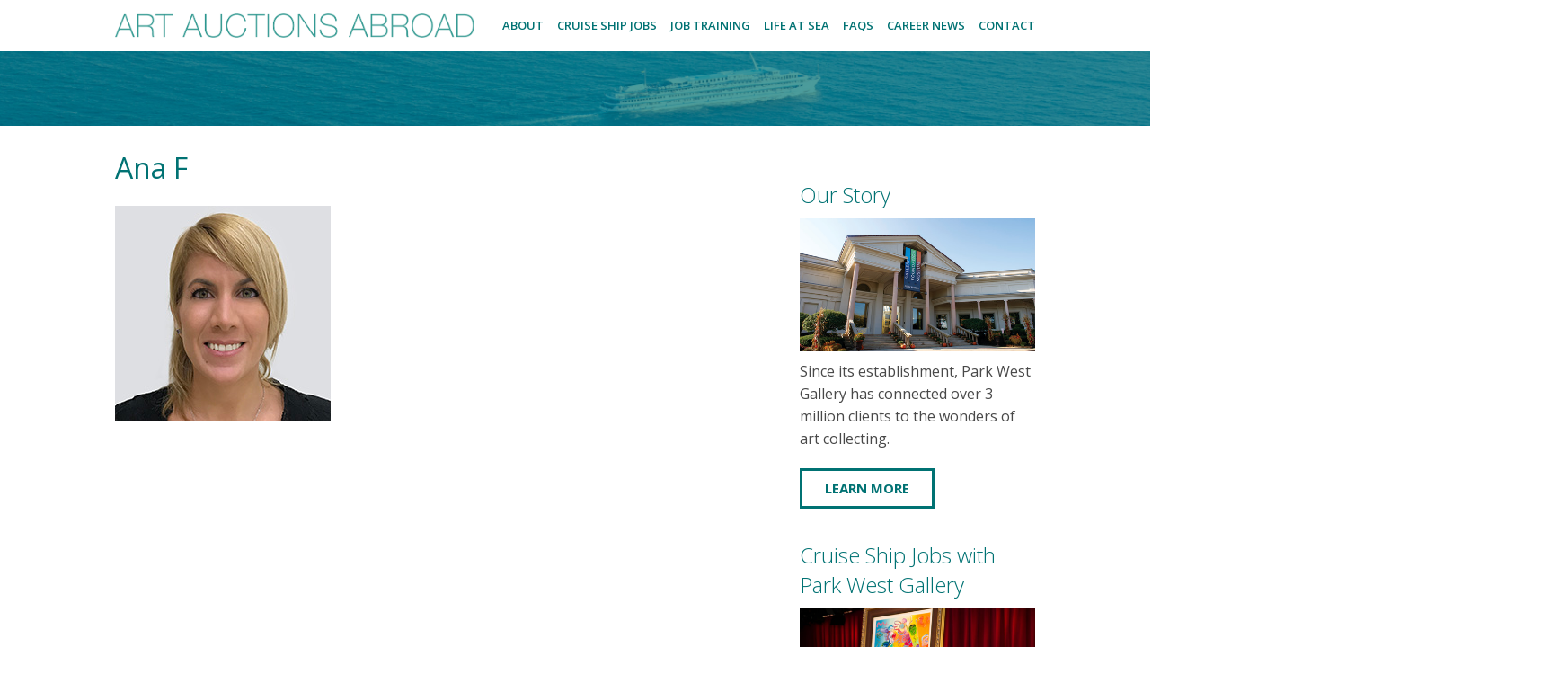

--- FILE ---
content_type: text/html; charset=UTF-8
request_url: https://artauctionsabroad.com/testimonial/ana-f/ana-f/
body_size: 50147
content:
<!DOCTYPE html>
<!--[if lt IE 7 ]><html class="ie ie6" lang="en-US"> <![endif]-->
<!--[if IE 7 ]><html class="ie ie7" lang="en-US"> <![endif]-->
<!--[if IE 8 ]><html class="ie ie8" lang="en-US"> <![endif]-->
<!--[if (gte IE 9)|!(IE)]><!--><html  lang="en-US"> <!--<![endif]-->

	<head>
		<meta http-equiv="Content-Type; X-UA-Compatible" content="text/html; charset=UTF-8; IE=edge">
		<title>Ana F - Art Auctions Abroad | Art Auctions Abroad</title>

		<link rel="shortcut icon" href="/favicon.ico" />

		<meta name="viewport" content="width=device-width, initial-scale=1">
		<!-- Removes auto phone number detection on iOS -->
		<meta name="format-detection" content="telephone=no">

		<!-- GOOGLE FONTS USED: Add stylesheet link from google below and list font names/weights here -->
		<link href='https://fonts.googleapis.com/css?family=Open+Sans:400,300,400italic,600,700' rel='stylesheet' type='text/css'>

		<!-- Font Awesome -->
		<link rel="stylesheet" href="https://maxcdn.bootstrapcdn.com/font-awesome/4.5.0/css/font-awesome.min.css">

				<!-- theme stylesheet for modern browsers and alternate sheet for ie8 media-query and rem fallbacks -->
		<!--[if (gt IE 8) | (IEMobile)]><!-->
		  <link rel="stylesheet" href="https://artauctionsabroad.com/wp-content/themes/pwg-art-auctions-abroad/css/style.css?v=1768866185" media="all">
		<!--<![endif]-->
        
        <!-- Google Tag Manager -->
<script>(function(w,d,s,l,i){w[l]=w[l]||[];w[l].push({'gtm.start':
new Date().getTime(),event:'gtm.js'});var f=d.getElementsByTagName(s)[0],
j=d.createElement(s),dl=l!='dataLayer'?'&l='+l:'';j.async=true;j.src=
'https://www.googletagmanager.com/gtm.js?id='+i+dl;f.parentNode.insertBefore(j,f);
})(window,document,'script','dataLayer','GTM-WH5LDS5R');</script>
<!-- End Google Tag Manager -->

		<!--[if (lt IE 9) & (!IEMobile)]>
		  <script>
				/**
				* @preserve HTML5 Shiv 3.7.2 | @afarkas @jdalton @jon_neal @rem | MIT/GPL2 Licensed
				*/
				!function(a,b){function c(a,b){var c=a.createElement("p"),d=a.getElementsByTagName("head")[0]||a.documentElement;return c.innerHTML="x<style>"+b+"</style>",d.insertBefore(c.lastChild,d.firstChild)}function d(){var a=t.elements;return"string"==typeof a?a.split(" "):a}function e(a,b){var c=t.elements;"string"!=typeof c&&(c=c.join(" ")),"string"!=typeof a&&(a=a.join(" ")),t.elements=c+" "+a,j(b)}function f(a){var b=s[a[q]];return b||(b={},r++,a[q]=r,s[r]=b),b}function g(a,c,d){if(c||(c=b),l)return c.createElement(a);d||(d=f(c));var e;return e=d.cache[a]?d.cache[a].cloneNode():p.test(a)?(d.cache[a]=d.createElem(a)).cloneNode():d.createElem(a),!e.canHaveChildren||o.test(a)||e.tagUrn?e:d.frag.appendChild(e)}function h(a,c){if(a||(a=b),l)return a.createDocumentFragment();c=c||f(a);for(var e=c.frag.cloneNode(),g=0,h=d(),i=h.length;i>g;g++)e.createElement(h[g]);return e}function i(a,b){b.cache||(b.cache={},b.createElem=a.createElement,b.createFrag=a.createDocumentFragment,b.frag=b.createFrag()),a.createElement=function(c){return t.shivMethods?g(c,a,b):b.createElem(c)},a.createDocumentFragment=Function("h,f","return function(){var n=f.cloneNode(),c=n.createElement;h.shivMethods&&("+d().join().replace(/[\w\-:]+/g,function(a){return b.createElem(a),b.frag.createElement(a),'c("'+a+'")'})+");return n}")(t,b.frag)}function j(a){a||(a=b);var d=f(a);return!t.shivCSS||k||d.hasCSS||(d.hasCSS=!!c(a,"article,aside,dialog,figcaption,figure,footer,header,hgroup,main,nav,section{display:block}mark{background:#FF0;color:#000}template{display:none}")),l||i(a,d),a}var k,l,m="3.7.2",n=a.html5||{},o=/^<|^(?:button|map|select|textarea|object|iframe|option|optgroup)$/i,p=/^(?:a|b|code|div|fieldset|h1|h2|h3|h4|h5|h6|i|label|li|ol|p|q|span|strong|style|table|tbody|td|th|tr|ul)$/i,q="_html5shiv",r=0,s={};!function(){try{var a=b.createElement("a");a.innerHTML="<xyz></xyz>",k="hidden"in a,l=1==a.childNodes.length||function(){b.createElement("a");var a=b.createDocumentFragment();return"undefined"==typeof a.cloneNode||"undefined"==typeof a.createDocumentFragment||"undefined"==typeof a.createElement}()}catch(c){k=!0,l=!0}}();var t={elements:n.elements||"abbr article aside audio bdi canvas data datalist details dialog figcaption figure footer header hgroup main mark meter nav output picture progress section summary template time video",version:m,shivCSS:n.shivCSS!==!1,supportsUnknownElements:l,shivMethods:n.shivMethods!==!1,type:"default",shivDocument:j,createElement:g,createDocumentFragment:h,addElements:e};a.html5=t,j(b)}(this,document);
		  </script>
		  <link rel="stylesheet" href="https://artauctionsabroad.com/wp-content/themes/pwg-art-auctions-abroad/css/style-ie.css" media="all">
		<![endif]-->

		<meta name='robots' content='index, follow, max-image-preview:large, max-snippet:-1, max-video-preview:-1' />

	<!-- This site is optimized with the Yoast SEO plugin v19.11 - https://yoast.com/wordpress/plugins/seo/ -->
	<link rel="canonical" href="https://artauctionsabroad.com/testimonial/ana-f/ana-f/" />
	<meta property="og:locale" content="en_US" />
	<meta property="og:type" content="article" />
	<meta property="og:title" content="Ana F - Art Auctions Abroad" />
	<meta property="og:url" content="https://artauctionsabroad.com/testimonial/ana-f/ana-f/" />
	<meta property="og:site_name" content="Art Auctions Abroad" />
	<meta property="article:modified_time" content="2018-03-26T18:30:53+00:00" />
	<meta property="og:image" content="https://artauctionsabroad.com/testimonial/ana-f/ana-f" />
	<meta property="og:image:width" content="240" />
	<meta property="og:image:height" content="240" />
	<meta property="og:image:type" content="image/jpeg" />
	<meta name="twitter:card" content="summary_large_image" />
	<script type="application/ld+json" class="yoast-schema-graph">{"@context":"https://schema.org","@graph":[{"@type":"WebPage","@id":"https://artauctionsabroad.com/testimonial/ana-f/ana-f/","url":"https://artauctionsabroad.com/testimonial/ana-f/ana-f/","name":"Ana F - Art Auctions Abroad","isPartOf":{"@id":"https://artauctionsabroad.com/#website"},"primaryImageOfPage":{"@id":"https://artauctionsabroad.com/testimonial/ana-f/ana-f/#primaryimage"},"image":{"@id":"https://artauctionsabroad.com/testimonial/ana-f/ana-f/#primaryimage"},"thumbnailUrl":"https://artauctionsabroad.com/wp-content/uploads/2018/03/Ana-F.jpg","datePublished":"2018-03-26T18:30:19+00:00","dateModified":"2018-03-26T18:30:53+00:00","breadcrumb":{"@id":"https://artauctionsabroad.com/testimonial/ana-f/ana-f/#breadcrumb"},"inLanguage":"en-US","potentialAction":[{"@type":"ReadAction","target":["https://artauctionsabroad.com/testimonial/ana-f/ana-f/"]}]},{"@type":"ImageObject","inLanguage":"en-US","@id":"https://artauctionsabroad.com/testimonial/ana-f/ana-f/#primaryimage","url":"https://artauctionsabroad.com/wp-content/uploads/2018/03/Ana-F.jpg","contentUrl":"https://artauctionsabroad.com/wp-content/uploads/2018/03/Ana-F.jpg","width":240,"height":240},{"@type":"BreadcrumbList","@id":"https://artauctionsabroad.com/testimonial/ana-f/ana-f/#breadcrumb","itemListElement":[{"@type":"ListItem","position":1,"name":"Home","item":"https://artauctionsabroad.com/"},{"@type":"ListItem","position":2,"name":"Ana F.","item":"https://artauctionsabroad.com/testimonial/ana-f/"},{"@type":"ListItem","position":3,"name":"Ana F"}]},{"@type":"WebSite","@id":"https://artauctionsabroad.com/#website","url":"https://artauctionsabroad.com/","name":"Art Auctions Abroad","description":"Embark on an exciting new career path.  Become a Fine Art Auctioneer with one of the most innovative and successful fine art companies in the world.","potentialAction":[{"@type":"SearchAction","target":{"@type":"EntryPoint","urlTemplate":"https://artauctionsabroad.com/?s={search_term_string}"},"query-input":"required name=search_term_string"}],"inLanguage":"en-US"}]}</script>
	<!-- / Yoast SEO plugin. -->


<link rel='dns-prefetch' href='//use.fontawesome.com' />
<link rel='dns-prefetch' href='//s.w.org' />
<script type="text/javascript">
window._wpemojiSettings = {"baseUrl":"https:\/\/s.w.org\/images\/core\/emoji\/14.0.0\/72x72\/","ext":".png","svgUrl":"https:\/\/s.w.org\/images\/core\/emoji\/14.0.0\/svg\/","svgExt":".svg","source":{"concatemoji":"https:\/\/artauctionsabroad.com\/wp-includes\/js\/wp-emoji-release.min.js"}};
/*! This file is auto-generated */
!function(e,a,t){var n,r,o,i=a.createElement("canvas"),p=i.getContext&&i.getContext("2d");function s(e,t){var a=String.fromCharCode,e=(p.clearRect(0,0,i.width,i.height),p.fillText(a.apply(this,e),0,0),i.toDataURL());return p.clearRect(0,0,i.width,i.height),p.fillText(a.apply(this,t),0,0),e===i.toDataURL()}function c(e){var t=a.createElement("script");t.src=e,t.defer=t.type="text/javascript",a.getElementsByTagName("head")[0].appendChild(t)}for(o=Array("flag","emoji"),t.supports={everything:!0,everythingExceptFlag:!0},r=0;r<o.length;r++)t.supports[o[r]]=function(e){if(!p||!p.fillText)return!1;switch(p.textBaseline="top",p.font="600 32px Arial",e){case"flag":return s([127987,65039,8205,9895,65039],[127987,65039,8203,9895,65039])?!1:!s([55356,56826,55356,56819],[55356,56826,8203,55356,56819])&&!s([55356,57332,56128,56423,56128,56418,56128,56421,56128,56430,56128,56423,56128,56447],[55356,57332,8203,56128,56423,8203,56128,56418,8203,56128,56421,8203,56128,56430,8203,56128,56423,8203,56128,56447]);case"emoji":return!s([129777,127995,8205,129778,127999],[129777,127995,8203,129778,127999])}return!1}(o[r]),t.supports.everything=t.supports.everything&&t.supports[o[r]],"flag"!==o[r]&&(t.supports.everythingExceptFlag=t.supports.everythingExceptFlag&&t.supports[o[r]]);t.supports.everythingExceptFlag=t.supports.everythingExceptFlag&&!t.supports.flag,t.DOMReady=!1,t.readyCallback=function(){t.DOMReady=!0},t.supports.everything||(n=function(){t.readyCallback()},a.addEventListener?(a.addEventListener("DOMContentLoaded",n,!1),e.addEventListener("load",n,!1)):(e.attachEvent("onload",n),a.attachEvent("onreadystatechange",function(){"complete"===a.readyState&&t.readyCallback()})),(e=t.source||{}).concatemoji?c(e.concatemoji):e.wpemoji&&e.twemoji&&(c(e.twemoji),c(e.wpemoji)))}(window,document,window._wpemojiSettings);
</script>
<style type="text/css">
img.wp-smiley,
img.emoji {
	display: inline !important;
	border: none !important;
	box-shadow: none !important;
	height: 1em !important;
	width: 1em !important;
	margin: 0 0.07em !important;
	vertical-align: -0.1em !important;
	background: none !important;
	padding: 0 !important;
}
</style>
	<link rel='stylesheet' id='theme-meta-css'  href='https://artauctionsabroad.com/wp-content/themes/pwg-art-auctions-abroad/style.css' type='text/css' media='all' />
<link rel='stylesheet' id='wp-block-library-css'  href='https://artauctionsabroad.com/wp-includes/css/dist/block-library/style.min.css' type='text/css' media='all' />
<style id='global-styles-inline-css' type='text/css'>
body{--wp--preset--color--black: #000000;--wp--preset--color--cyan-bluish-gray: #abb8c3;--wp--preset--color--white: #ffffff;--wp--preset--color--pale-pink: #f78da7;--wp--preset--color--vivid-red: #cf2e2e;--wp--preset--color--luminous-vivid-orange: #ff6900;--wp--preset--color--luminous-vivid-amber: #fcb900;--wp--preset--color--light-green-cyan: #7bdcb5;--wp--preset--color--vivid-green-cyan: #00d084;--wp--preset--color--pale-cyan-blue: #8ed1fc;--wp--preset--color--vivid-cyan-blue: #0693e3;--wp--preset--color--vivid-purple: #9b51e0;--wp--preset--gradient--vivid-cyan-blue-to-vivid-purple: linear-gradient(135deg,rgba(6,147,227,1) 0%,rgb(155,81,224) 100%);--wp--preset--gradient--light-green-cyan-to-vivid-green-cyan: linear-gradient(135deg,rgb(122,220,180) 0%,rgb(0,208,130) 100%);--wp--preset--gradient--luminous-vivid-amber-to-luminous-vivid-orange: linear-gradient(135deg,rgba(252,185,0,1) 0%,rgba(255,105,0,1) 100%);--wp--preset--gradient--luminous-vivid-orange-to-vivid-red: linear-gradient(135deg,rgba(255,105,0,1) 0%,rgb(207,46,46) 100%);--wp--preset--gradient--very-light-gray-to-cyan-bluish-gray: linear-gradient(135deg,rgb(238,238,238) 0%,rgb(169,184,195) 100%);--wp--preset--gradient--cool-to-warm-spectrum: linear-gradient(135deg,rgb(74,234,220) 0%,rgb(151,120,209) 20%,rgb(207,42,186) 40%,rgb(238,44,130) 60%,rgb(251,105,98) 80%,rgb(254,248,76) 100%);--wp--preset--gradient--blush-light-purple: linear-gradient(135deg,rgb(255,206,236) 0%,rgb(152,150,240) 100%);--wp--preset--gradient--blush-bordeaux: linear-gradient(135deg,rgb(254,205,165) 0%,rgb(254,45,45) 50%,rgb(107,0,62) 100%);--wp--preset--gradient--luminous-dusk: linear-gradient(135deg,rgb(255,203,112) 0%,rgb(199,81,192) 50%,rgb(65,88,208) 100%);--wp--preset--gradient--pale-ocean: linear-gradient(135deg,rgb(255,245,203) 0%,rgb(182,227,212) 50%,rgb(51,167,181) 100%);--wp--preset--gradient--electric-grass: linear-gradient(135deg,rgb(202,248,128) 0%,rgb(113,206,126) 100%);--wp--preset--gradient--midnight: linear-gradient(135deg,rgb(2,3,129) 0%,rgb(40,116,252) 100%);--wp--preset--duotone--dark-grayscale: url('#wp-duotone-dark-grayscale');--wp--preset--duotone--grayscale: url('#wp-duotone-grayscale');--wp--preset--duotone--purple-yellow: url('#wp-duotone-purple-yellow');--wp--preset--duotone--blue-red: url('#wp-duotone-blue-red');--wp--preset--duotone--midnight: url('#wp-duotone-midnight');--wp--preset--duotone--magenta-yellow: url('#wp-duotone-magenta-yellow');--wp--preset--duotone--purple-green: url('#wp-duotone-purple-green');--wp--preset--duotone--blue-orange: url('#wp-duotone-blue-orange');--wp--preset--font-size--small: 13px;--wp--preset--font-size--medium: 20px;--wp--preset--font-size--large: 36px;--wp--preset--font-size--x-large: 42px;}.has-black-color{color: var(--wp--preset--color--black) !important;}.has-cyan-bluish-gray-color{color: var(--wp--preset--color--cyan-bluish-gray) !important;}.has-white-color{color: var(--wp--preset--color--white) !important;}.has-pale-pink-color{color: var(--wp--preset--color--pale-pink) !important;}.has-vivid-red-color{color: var(--wp--preset--color--vivid-red) !important;}.has-luminous-vivid-orange-color{color: var(--wp--preset--color--luminous-vivid-orange) !important;}.has-luminous-vivid-amber-color{color: var(--wp--preset--color--luminous-vivid-amber) !important;}.has-light-green-cyan-color{color: var(--wp--preset--color--light-green-cyan) !important;}.has-vivid-green-cyan-color{color: var(--wp--preset--color--vivid-green-cyan) !important;}.has-pale-cyan-blue-color{color: var(--wp--preset--color--pale-cyan-blue) !important;}.has-vivid-cyan-blue-color{color: var(--wp--preset--color--vivid-cyan-blue) !important;}.has-vivid-purple-color{color: var(--wp--preset--color--vivid-purple) !important;}.has-black-background-color{background-color: var(--wp--preset--color--black) !important;}.has-cyan-bluish-gray-background-color{background-color: var(--wp--preset--color--cyan-bluish-gray) !important;}.has-white-background-color{background-color: var(--wp--preset--color--white) !important;}.has-pale-pink-background-color{background-color: var(--wp--preset--color--pale-pink) !important;}.has-vivid-red-background-color{background-color: var(--wp--preset--color--vivid-red) !important;}.has-luminous-vivid-orange-background-color{background-color: var(--wp--preset--color--luminous-vivid-orange) !important;}.has-luminous-vivid-amber-background-color{background-color: var(--wp--preset--color--luminous-vivid-amber) !important;}.has-light-green-cyan-background-color{background-color: var(--wp--preset--color--light-green-cyan) !important;}.has-vivid-green-cyan-background-color{background-color: var(--wp--preset--color--vivid-green-cyan) !important;}.has-pale-cyan-blue-background-color{background-color: var(--wp--preset--color--pale-cyan-blue) !important;}.has-vivid-cyan-blue-background-color{background-color: var(--wp--preset--color--vivid-cyan-blue) !important;}.has-vivid-purple-background-color{background-color: var(--wp--preset--color--vivid-purple) !important;}.has-black-border-color{border-color: var(--wp--preset--color--black) !important;}.has-cyan-bluish-gray-border-color{border-color: var(--wp--preset--color--cyan-bluish-gray) !important;}.has-white-border-color{border-color: var(--wp--preset--color--white) !important;}.has-pale-pink-border-color{border-color: var(--wp--preset--color--pale-pink) !important;}.has-vivid-red-border-color{border-color: var(--wp--preset--color--vivid-red) !important;}.has-luminous-vivid-orange-border-color{border-color: var(--wp--preset--color--luminous-vivid-orange) !important;}.has-luminous-vivid-amber-border-color{border-color: var(--wp--preset--color--luminous-vivid-amber) !important;}.has-light-green-cyan-border-color{border-color: var(--wp--preset--color--light-green-cyan) !important;}.has-vivid-green-cyan-border-color{border-color: var(--wp--preset--color--vivid-green-cyan) !important;}.has-pale-cyan-blue-border-color{border-color: var(--wp--preset--color--pale-cyan-blue) !important;}.has-vivid-cyan-blue-border-color{border-color: var(--wp--preset--color--vivid-cyan-blue) !important;}.has-vivid-purple-border-color{border-color: var(--wp--preset--color--vivid-purple) !important;}.has-vivid-cyan-blue-to-vivid-purple-gradient-background{background: var(--wp--preset--gradient--vivid-cyan-blue-to-vivid-purple) !important;}.has-light-green-cyan-to-vivid-green-cyan-gradient-background{background: var(--wp--preset--gradient--light-green-cyan-to-vivid-green-cyan) !important;}.has-luminous-vivid-amber-to-luminous-vivid-orange-gradient-background{background: var(--wp--preset--gradient--luminous-vivid-amber-to-luminous-vivid-orange) !important;}.has-luminous-vivid-orange-to-vivid-red-gradient-background{background: var(--wp--preset--gradient--luminous-vivid-orange-to-vivid-red) !important;}.has-very-light-gray-to-cyan-bluish-gray-gradient-background{background: var(--wp--preset--gradient--very-light-gray-to-cyan-bluish-gray) !important;}.has-cool-to-warm-spectrum-gradient-background{background: var(--wp--preset--gradient--cool-to-warm-spectrum) !important;}.has-blush-light-purple-gradient-background{background: var(--wp--preset--gradient--blush-light-purple) !important;}.has-blush-bordeaux-gradient-background{background: var(--wp--preset--gradient--blush-bordeaux) !important;}.has-luminous-dusk-gradient-background{background: var(--wp--preset--gradient--luminous-dusk) !important;}.has-pale-ocean-gradient-background{background: var(--wp--preset--gradient--pale-ocean) !important;}.has-electric-grass-gradient-background{background: var(--wp--preset--gradient--electric-grass) !important;}.has-midnight-gradient-background{background: var(--wp--preset--gradient--midnight) !important;}.has-small-font-size{font-size: var(--wp--preset--font-size--small) !important;}.has-medium-font-size{font-size: var(--wp--preset--font-size--medium) !important;}.has-large-font-size{font-size: var(--wp--preset--font-size--large) !important;}.has-x-large-font-size{font-size: var(--wp--preset--font-size--x-large) !important;}
</style>
<link rel='stylesheet' id='ditty-news-ticker-font-css'  href='https://artauctionsabroad.com/wp-content/plugins/ditty-news-ticker/legacy/inc/static/libs/fontastic/styles.css' type='text/css' media='all' />
<link rel='stylesheet' id='ditty-news-ticker-css'  href='https://artauctionsabroad.com/wp-content/plugins/ditty-news-ticker/legacy/inc/static/css/style.css' type='text/css' media='all' />
<link rel='stylesheet' id='ditty-css'  href='https://artauctionsabroad.com/wp-content/plugins/ditty-news-ticker/includes/css/ditty.css' type='text/css' media='all' />
<link rel='stylesheet' id='ditty-fontawesome-css'  href='https://use.fontawesome.com/releases/v5.15.3/css/all.css' type='text/css' media='' />
<link rel='stylesheet' id='mtphr-tabs-css'  href='https://artauctionsabroad.com/wp-content/plugins/mtphr-shortcodes/assets/mtphr-tabs/mtphr-tabs.css' type='text/css' media='all' />
<link rel='stylesheet' id='mtphr-shortcodes-font-css'  href='https://artauctionsabroad.com/wp-content/plugins/mtphr-shortcodes/assets/fontastic/styles.css' type='text/css' media='all' />
<link rel='stylesheet' id='mtphr-shortcodes-fontawesome-css'  href='https://artauctionsabroad.com/wp-content/plugins/mtphr-shortcodes/assets/font-awesome/css/font-awesome.min.css' type='text/css' media='all' />
<link rel='stylesheet' id='mtphr-shortcodes-css'  href='https://artauctionsabroad.com/wp-content/plugins/mtphr-shortcodes/assets/css/style.css' type='text/css' media='all' />
<link rel='stylesheet' id='mtphr-widgets-font-css'  href='https://artauctionsabroad.com/wp-content/plugins/mtphr-widgets/assets/fontastic/styles.css' type='text/css' media='all' />
<link rel='stylesheet' id='mtphr-widgets-css'  href='https://artauctionsabroad.com/wp-content/plugins/mtphr-widgets/assets/css/style.css' type='text/css' media='all' />
<link rel='stylesheet' id='rs-plugin-settings-css'  href='https://artauctionsabroad.com/wp-content/plugins/revslider/public/assets/css/settings.css' type='text/css' media='all' />
<style id='rs-plugin-settings-inline-css' type='text/css'>
#rs-demo-id {}
</style>
<link rel='stylesheet' id='ditty-rss-ticker-css'  href='https://artauctionsabroad.com/wp-content/plugins/ditty-rss-ticker/assets/css/style.css' type='text/css' media='all' />
<link rel='stylesheet' id='ditty-image-ticker-css'  href='https://artauctionsabroad.com/wp-content/plugins/ditty-image-ticker/legacy/assets/css/style.css' type='text/css' media='all' />
<script type='text/javascript' src='https://artauctionsabroad.com/wp-includes/js/jquery/jquery.min.js' id='jquery-core-js'></script>
<script type='text/javascript' src='https://artauctionsabroad.com/wp-includes/js/jquery/jquery-migrate.min.js' id='jquery-migrate-js'></script>
<script type='text/javascript' src='https://artauctionsabroad.com/wp-content/themes/pwg-art-auctions-abroad/javascript/modernizr-2.6.2.min.js' id='modernizr-js'></script>
<script type='text/javascript' src='https://artauctionsabroad.com/wp-content/plugins/revslider/public/assets/js/jquery.themepunch.tools.min.js' id='tp-tools-js'></script>
<script type='text/javascript' src='https://artauctionsabroad.com/wp-content/plugins/revslider/public/assets/js/jquery.themepunch.revolution.min.js' id='revmin-js'></script>
<link rel="https://api.w.org/" href="https://artauctionsabroad.com/wp-json/" /><link rel="alternate" type="application/json" href="https://artauctionsabroad.com/wp-json/wp/v2/media/3284" /><link rel="alternate" type="application/json+oembed" href="https://artauctionsabroad.com/wp-json/oembed/1.0/embed?url=https%3A%2F%2Fartauctionsabroad.com%2Ftestimonial%2Fana-f%2Fana-f%2F" />
<link rel="alternate" type="text/xml+oembed" href="https://artauctionsabroad.com/wp-json/oembed/1.0/embed?url=https%3A%2F%2Fartauctionsabroad.com%2Ftestimonial%2Fana-f%2Fana-f%2F&#038;format=xml" />
<script type="text/javascript">
(function(url){
	if(/(?:Chrome\/26\.0\.1410\.63 Safari\/537\.31|WordfenceTestMonBot)/.test(navigator.userAgent)){ return; }
	var addEvent = function(evt, handler) {
		if (window.addEventListener) {
			document.addEventListener(evt, handler, false);
		} else if (window.attachEvent) {
			document.attachEvent('on' + evt, handler);
		}
	};
	var removeEvent = function(evt, handler) {
		if (window.removeEventListener) {
			document.removeEventListener(evt, handler, false);
		} else if (window.detachEvent) {
			document.detachEvent('on' + evt, handler);
		}
	};
	var evts = 'contextmenu dblclick drag dragend dragenter dragleave dragover dragstart drop keydown keypress keyup mousedown mousemove mouseout mouseover mouseup mousewheel scroll'.split(' ');
	var logHuman = function() {
		if (window.wfLogHumanRan) { return; }
		window.wfLogHumanRan = true;
		var wfscr = document.createElement('script');
		wfscr.type = 'text/javascript';
		wfscr.async = true;
		wfscr.src = url + '&r=' + Math.random();
		(document.getElementsByTagName('head')[0]||document.getElementsByTagName('body')[0]).appendChild(wfscr);
		for (var i = 0; i < evts.length; i++) {
			removeEvent(evts[i], logHuman);
		}
	};
	for (var i = 0; i < evts.length; i++) {
		addEvent(evts[i], logHuman);
	}
})('//artauctionsabroad.com/?wordfence_lh=1&hid=6F75BE5B5291EE54BE1A48B52EC43730');
</script><meta name="generator" content="Powered by Slider Revolution 5.4.6.2 - responsive, Mobile-Friendly Slider Plugin for WordPress with comfortable drag and drop interface." />
<link rel="icon" href="https://artauctionsabroad.com/wp-content/uploads/2025/09/cropped-favicon-aaa-32x32.png" sizes="32x32" />
<link rel="icon" href="https://artauctionsabroad.com/wp-content/uploads/2025/09/cropped-favicon-aaa-192x192.png" sizes="192x192" />
<link rel="apple-touch-icon" href="https://artauctionsabroad.com/wp-content/uploads/2025/09/cropped-favicon-aaa-180x180.png" />
<meta name="msapplication-TileImage" content="https://artauctionsabroad.com/wp-content/uploads/2025/09/cropped-favicon-aaa-270x270.png" />
<script type="text/javascript">function setREVStartSize(e){
				try{ var i=jQuery(window).width(),t=9999,r=0,n=0,l=0,f=0,s=0,h=0;					
					if(e.responsiveLevels&&(jQuery.each(e.responsiveLevels,function(e,f){f>i&&(t=r=f,l=e),i>f&&f>r&&(r=f,n=e)}),t>r&&(l=n)),f=e.gridheight[l]||e.gridheight[0]||e.gridheight,s=e.gridwidth[l]||e.gridwidth[0]||e.gridwidth,h=i/s,h=h>1?1:h,f=Math.round(h*f),"fullscreen"==e.sliderLayout){var u=(e.c.width(),jQuery(window).height());if(void 0!=e.fullScreenOffsetContainer){var c=e.fullScreenOffsetContainer.split(",");if (c) jQuery.each(c,function(e,i){u=jQuery(i).length>0?u-jQuery(i).outerHeight(!0):u}),e.fullScreenOffset.split("%").length>1&&void 0!=e.fullScreenOffset&&e.fullScreenOffset.length>0?u-=jQuery(window).height()*parseInt(e.fullScreenOffset,0)/100:void 0!=e.fullScreenOffset&&e.fullScreenOffset.length>0&&(u-=parseInt(e.fullScreenOffset,0))}f=u}else void 0!=e.minHeight&&f<e.minHeight&&(f=e.minHeight);e.c.closest(".rev_slider_wrapper").css({height:f})					
				}catch(d){console.log("Failure at Presize of Slider:"+d)}
			};</script>
		<style type="text/css" id="wp-custom-css">
			.mtphr-social-widget-links {
  display: -webkit-box;
  display: -webkit-flex;
  display: flex;
  -webkit-box-orient: horizontal;
  -webkit-box-direction: normal;
  -webkit-flex-direction: row;
          flex-direction: row;
  -webkit-box-align: center;
  -webkit-align-items: center;
          align-items: center;
  -webkit-box-pack: center;
  -webkit-justify-content: center;
          justify-content: center;
  margin-top: 20px; }
  .mtphr-social-widget-links:before, .mtphr-social-widget-links:after {
    content: none; }

.mtphr-social-widget-site {
	display: block;
	float: none;
}
.mtphr-social-widget-site i {
	color: #007273;
	background-color: #FFF;
	font-size: 1.5em;
    line-height: 40px;
}

.hero.hero--internal .wrapper .hero-wrapper {
	@media(max-width: 810px) {
		padding-top: 35px;
	}
}
.hero.hero--internal .wrapper .hero__video--internal iframe {
	width: 100%;
	height: 100%;
}
		</style>
			</head>
	<body class="attachment attachment-template-default single single-attachment postid-3284 attachmentid-3284 attachment-jpeg">
        
        <svg xmlns="http://www.w3.org/2000/svg" viewBox="0 0 0 0" width="0" height="0" focusable="false" role="none" style="visibility: hidden; position: absolute; left: -9999px; overflow: hidden;" ><defs><filter id="wp-duotone-dark-grayscale"><feColorMatrix color-interpolation-filters="sRGB" type="matrix" values=" .299 .587 .114 0 0 .299 .587 .114 0 0 .299 .587 .114 0 0 .299 .587 .114 0 0 " /><feComponentTransfer color-interpolation-filters="sRGB" ><feFuncR type="table" tableValues="0 0.49803921568627" /><feFuncG type="table" tableValues="0 0.49803921568627" /><feFuncB type="table" tableValues="0 0.49803921568627" /><feFuncA type="table" tableValues="1 1" /></feComponentTransfer><feComposite in2="SourceGraphic" operator="in" /></filter></defs></svg><svg xmlns="http://www.w3.org/2000/svg" viewBox="0 0 0 0" width="0" height="0" focusable="false" role="none" style="visibility: hidden; position: absolute; left: -9999px; overflow: hidden;" ><defs><filter id="wp-duotone-grayscale"><feColorMatrix color-interpolation-filters="sRGB" type="matrix" values=" .299 .587 .114 0 0 .299 .587 .114 0 0 .299 .587 .114 0 0 .299 .587 .114 0 0 " /><feComponentTransfer color-interpolation-filters="sRGB" ><feFuncR type="table" tableValues="0 1" /><feFuncG type="table" tableValues="0 1" /><feFuncB type="table" tableValues="0 1" /><feFuncA type="table" tableValues="1 1" /></feComponentTransfer><feComposite in2="SourceGraphic" operator="in" /></filter></defs></svg><svg xmlns="http://www.w3.org/2000/svg" viewBox="0 0 0 0" width="0" height="0" focusable="false" role="none" style="visibility: hidden; position: absolute; left: -9999px; overflow: hidden;" ><defs><filter id="wp-duotone-purple-yellow"><feColorMatrix color-interpolation-filters="sRGB" type="matrix" values=" .299 .587 .114 0 0 .299 .587 .114 0 0 .299 .587 .114 0 0 .299 .587 .114 0 0 " /><feComponentTransfer color-interpolation-filters="sRGB" ><feFuncR type="table" tableValues="0.54901960784314 0.98823529411765" /><feFuncG type="table" tableValues="0 1" /><feFuncB type="table" tableValues="0.71764705882353 0.25490196078431" /><feFuncA type="table" tableValues="1 1" /></feComponentTransfer><feComposite in2="SourceGraphic" operator="in" /></filter></defs></svg><svg xmlns="http://www.w3.org/2000/svg" viewBox="0 0 0 0" width="0" height="0" focusable="false" role="none" style="visibility: hidden; position: absolute; left: -9999px; overflow: hidden;" ><defs><filter id="wp-duotone-blue-red"><feColorMatrix color-interpolation-filters="sRGB" type="matrix" values=" .299 .587 .114 0 0 .299 .587 .114 0 0 .299 .587 .114 0 0 .299 .587 .114 0 0 " /><feComponentTransfer color-interpolation-filters="sRGB" ><feFuncR type="table" tableValues="0 1" /><feFuncG type="table" tableValues="0 0.27843137254902" /><feFuncB type="table" tableValues="0.5921568627451 0.27843137254902" /><feFuncA type="table" tableValues="1 1" /></feComponentTransfer><feComposite in2="SourceGraphic" operator="in" /></filter></defs></svg><svg xmlns="http://www.w3.org/2000/svg" viewBox="0 0 0 0" width="0" height="0" focusable="false" role="none" style="visibility: hidden; position: absolute; left: -9999px; overflow: hidden;" ><defs><filter id="wp-duotone-midnight"><feColorMatrix color-interpolation-filters="sRGB" type="matrix" values=" .299 .587 .114 0 0 .299 .587 .114 0 0 .299 .587 .114 0 0 .299 .587 .114 0 0 " /><feComponentTransfer color-interpolation-filters="sRGB" ><feFuncR type="table" tableValues="0 0" /><feFuncG type="table" tableValues="0 0.64705882352941" /><feFuncB type="table" tableValues="0 1" /><feFuncA type="table" tableValues="1 1" /></feComponentTransfer><feComposite in2="SourceGraphic" operator="in" /></filter></defs></svg><svg xmlns="http://www.w3.org/2000/svg" viewBox="0 0 0 0" width="0" height="0" focusable="false" role="none" style="visibility: hidden; position: absolute; left: -9999px; overflow: hidden;" ><defs><filter id="wp-duotone-magenta-yellow"><feColorMatrix color-interpolation-filters="sRGB" type="matrix" values=" .299 .587 .114 0 0 .299 .587 .114 0 0 .299 .587 .114 0 0 .299 .587 .114 0 0 " /><feComponentTransfer color-interpolation-filters="sRGB" ><feFuncR type="table" tableValues="0.78039215686275 1" /><feFuncG type="table" tableValues="0 0.94901960784314" /><feFuncB type="table" tableValues="0.35294117647059 0.47058823529412" /><feFuncA type="table" tableValues="1 1" /></feComponentTransfer><feComposite in2="SourceGraphic" operator="in" /></filter></defs></svg><svg xmlns="http://www.w3.org/2000/svg" viewBox="0 0 0 0" width="0" height="0" focusable="false" role="none" style="visibility: hidden; position: absolute; left: -9999px; overflow: hidden;" ><defs><filter id="wp-duotone-purple-green"><feColorMatrix color-interpolation-filters="sRGB" type="matrix" values=" .299 .587 .114 0 0 .299 .587 .114 0 0 .299 .587 .114 0 0 .299 .587 .114 0 0 " /><feComponentTransfer color-interpolation-filters="sRGB" ><feFuncR type="table" tableValues="0.65098039215686 0.40392156862745" /><feFuncG type="table" tableValues="0 1" /><feFuncB type="table" tableValues="0.44705882352941 0.4" /><feFuncA type="table" tableValues="1 1" /></feComponentTransfer><feComposite in2="SourceGraphic" operator="in" /></filter></defs></svg><svg xmlns="http://www.w3.org/2000/svg" viewBox="0 0 0 0" width="0" height="0" focusable="false" role="none" style="visibility: hidden; position: absolute; left: -9999px; overflow: hidden;" ><defs><filter id="wp-duotone-blue-orange"><feColorMatrix color-interpolation-filters="sRGB" type="matrix" values=" .299 .587 .114 0 0 .299 .587 .114 0 0 .299 .587 .114 0 0 .299 .587 .114 0 0 " /><feComponentTransfer color-interpolation-filters="sRGB" ><feFuncR type="table" tableValues="0.098039215686275 1" /><feFuncG type="table" tableValues="0 0.66274509803922" /><feFuncB type="table" tableValues="0.84705882352941 0.41960784313725" /><feFuncA type="table" tableValues="1 1" /></feComponentTransfer><feComposite in2="SourceGraphic" operator="in" /></filter></defs></svg>        
  <!-- Google Tag Manager (noscript) -->
<noscript>
  <iframe src="https://www.googletagmanager.com/ns.html?id=GTM-WH5LDS5R"
          height="0" width="0" style="display:none;visibility:hidden"></iframe>
</noscript>
<!-- End Google Tag Manager (noscript) -->
        
		<div class="wrapper">
			<header class="main">
				<div class="site-logo">
          			<a  title="Art Auctions Abroad - Home" href="https://artauctionsabroad.com/">
            			<img src="https://artauctionsabroad.com/wp-content/themes/pwg-art-auctions-abroad/images/aaa_logo_2017.png" alt="Art Auctions Abroad">
          			</a>
				</div>
				<div class="button--mobile-nav">menu<span></span></div>
				<nav class="main">
					<ul id="menu-main" class=""><li id="menu-item-2683" class="menu-item menu-item-type-post_type menu-item-object-page menu-item-has-children menu-item-2683"><a href="https://artauctionsabroad.com/about/">About</a><span class="sub-menu-toggle"><i class="fa fa-caret-down" aria-hidden="true"></i></span>
<ul class="sub-menu">
	<li id="menu-item-2904" class="menu-item menu-item-type-post_type menu-item-object-page menu-item-2904"><a href="https://artauctionsabroad.com/about/">About</a><span class="sub-menu-toggle"><i class="fa fa-caret-down" aria-hidden="true"></i></span></li>
	<li id="menu-item-3138" class="menu-item menu-item-type-custom menu-item-object-custom menu-item-3138"><a href="http://artauctionsabroad.com/about/#the-onboard-collection">The Onboard Collection</a><span class="sub-menu-toggle"><i class="fa fa-caret-down" aria-hidden="true"></i></span></li>
</ul>
</li>
<li id="menu-item-3081" class="menu-item menu-item-type-post_type menu-item-object-page menu-item-has-children menu-item-3081"><a href="https://artauctionsabroad.com/cruise-ship-jobs/">Cruise Ship Jobs</a><span class="sub-menu-toggle"><i class="fa fa-caret-down" aria-hidden="true"></i></span>
<ul class="sub-menu">
	<li id="menu-item-2907" class="menu-item menu-item-type-custom menu-item-object-custom menu-item-2907"><a href="http://artauctionsabroad.com/cruise-ship-jobs/#job-qualifications">Job Qualifications</a><span class="sub-menu-toggle"><i class="fa fa-caret-down" aria-hidden="true"></i></span></li>
	<li id="menu-item-2908" class="menu-item menu-item-type-custom menu-item-object-custom menu-item-2908"><a href="http://artauctionsabroad.com/cruise-ship-jobs/#job-advancement">Job Advancement</a><span class="sub-menu-toggle"><i class="fa fa-caret-down" aria-hidden="true"></i></span></li>
	<li id="menu-item-2909" class="menu-item menu-item-type-custom menu-item-object-custom menu-item-2909"><a href="http://artauctionsabroad.com/cruise-ship-jobs/#interview-and-hiring-process">Interview and Hiring Process</a><span class="sub-menu-toggle"><i class="fa fa-caret-down" aria-hidden="true"></i></span></li>
	<li id="menu-item-2910" class="menu-item menu-item-type-custom menu-item-object-custom menu-item-2910"><a href="http://artauctionsabroad.com/cruise-ship-jobs/#job-descriptions">Job Descriptions</a><span class="sub-menu-toggle"><i class="fa fa-caret-down" aria-hidden="true"></i></span></li>
</ul>
</li>
<li id="menu-item-2911" class="menu-item menu-item-type-post_type menu-item-object-page menu-item-has-children menu-item-2911"><a href="https://artauctionsabroad.com/training/">Job Training</a><span class="sub-menu-toggle"><i class="fa fa-caret-down" aria-hidden="true"></i></span>
<ul class="sub-menu">
	<li id="menu-item-2912" class="menu-item menu-item-type-custom menu-item-object-custom menu-item-2912"><a href="http://artauctionsabroad.com/training/#training-preparation">Training Preparation</a><span class="sub-menu-toggle"><i class="fa fa-caret-down" aria-hidden="true"></i></span></li>
	<li id="menu-item-2913" class="menu-item menu-item-type-custom menu-item-object-custom menu-item-2913"><a href="http://artauctionsabroad.com/training/#training-expenses">Training and Job Expenses</a><span class="sub-menu-toggle"><i class="fa fa-caret-down" aria-hidden="true"></i></span></li>
</ul>
</li>
<li id="menu-item-3084" class="menu-item menu-item-type-post_type menu-item-object-page menu-item-3084"><a href="https://artauctionsabroad.com/life-at-sea/">Life at Sea</a><span class="sub-menu-toggle"><i class="fa fa-caret-down" aria-hidden="true"></i></span></li>
<li id="menu-item-3058" class="menu-item menu-item-type-post_type menu-item-object-page menu-item-3058"><a href="https://artauctionsabroad.com/faqs/">FAQs</a><span class="sub-menu-toggle"><i class="fa fa-caret-down" aria-hidden="true"></i></span></li>
<li id="menu-item-3536" class="menu-item menu-item-type-post_type menu-item-object-page menu-item-3536"><a href="https://artauctionsabroad.com/career-news/">Career News</a><span class="sub-menu-toggle"><i class="fa fa-caret-down" aria-hidden="true"></i></span></li>
<li id="menu-item-2918" class="menu-item menu-item-type-post_type menu-item-object-page menu-item-has-children menu-item-2918"><a href="https://artauctionsabroad.com/contact/">Contact</a><span class="sub-menu-toggle"><i class="fa fa-caret-down" aria-hidden="true"></i></span>
<ul class="sub-menu">
	<li id="menu-item-3177" class="menu-item menu-item-type-custom menu-item-object-custom menu-item-3177"><a href="https://artauctionsabroad.com/contact/#recruiting-staff">Contact Us</a><span class="sub-menu-toggle"><i class="fa fa-caret-down" aria-hidden="true"></i></span></li>
	<li id="menu-item-2920" class="menu-item menu-item-type-custom menu-item-object-custom menu-item-2920"><a target="_blank" rel="noopener" href="https://park-west-gallery.breezy.hr/">Apply</a><span class="sub-menu-toggle"><i class="fa fa-caret-down" aria-hidden="true"></i></span></li>
</ul>
</li>
</ul>				</nav>
			</header>
		</div>

		<section class="hero hero--internal hero--internal--empty">
	</section>
			<section class="main ana-f">
		<div class="wrapper">
			<div class="blog-wrapper">
				<div class="site-content">
					<article id="post-3284" class="content--internal">
						<h1 class="headline--regular">Ana F</h1>

						<p class="attachment"><a href='https://artauctionsabroad.com/wp-content/uploads/2018/03/Ana-F.jpg'><img width="240" height="240" src="https://artauctionsabroad.com/wp-content/uploads/2018/03/Ana-F.jpg" class="attachment-medium size-medium" alt="" loading="lazy" srcset="https://artauctionsabroad.com/wp-content/uploads/2018/03/Ana-F.jpg 240w, https://artauctionsabroad.com/wp-content/uploads/2018/03/Ana-F-150x150.jpg 150w, https://artauctionsabroad.com/wp-content/uploads/2018/03/Ana-F-232x232.jpg 232w" sizes="(max-width: 240px) 100vw, 240px" /></a></p>

						
					</article>

									</div><!-- ./SITE-CONTENT-->
				<aside class="sidebar--lead-in">
	<div><h1 class="headline--medium headline--light headline--body--main headline--lead-in">Our Story</h1><a href="http://artauctionsabroad.com/about"><div class="lead-in__image"><img width="489" height="276" src="https://artauctionsabroad.com/wp-content/uploads/2016/02/cruise_hiring_partner.jpg" class="attachment-full size-full" alt="" loading="lazy" srcset="https://artauctionsabroad.com/wp-content/uploads/2016/02/cruise_hiring_partner.jpg 489w, https://artauctionsabroad.com/wp-content/uploads/2016/02/cruise_hiring_partner-300x169.jpg 300w, https://artauctionsabroad.com/wp-content/uploads/2016/02/cruise_hiring_partner-368x208.jpg 368w" sizes="(max-width: 489px) 100vw, 489px" /></div></a><p class="section__content">Since its establishment, Park West Gallery has connected over 3 million clients to the wonders of art collecting.</p><a class="button button--dark button--sidebar" href="http://artauctionsabroad.com/about">Learn More</a></div>
<div><h1 class="headline--medium headline--light headline--body--main headline--lead-in">Cruise Ship Jobs with Park West Gallery</h1><a href="http://artauctionsabroad.com/cruise-ship-jobs/"><div class="lead-in__image"><img width="489" height="276" src="https://artauctionsabroad.com/wp-content/uploads/2016/02/cruise_ship_jobs.jpg" class="attachment-full size-full" alt="" loading="lazy" srcset="https://artauctionsabroad.com/wp-content/uploads/2016/02/cruise_ship_jobs.jpg 489w, https://artauctionsabroad.com/wp-content/uploads/2016/02/cruise_ship_jobs-300x169.jpg 300w, https://artauctionsabroad.com/wp-content/uploads/2016/02/cruise_ship_jobs-368x208.jpg 368w" sizes="(max-width: 489px) 100vw, 489px" /></div></a><p class="section__content">Pursue a long-lasting and fulfilling career in the fine art and auction world with Park West Gallery while fostering your passion for travel.</p><a class="button button--dark button--sidebar" href="http://artauctionsabroad.com/cruise-ship-jobs/">Learn More</a></div>
<div><h1 class="headline--medium headline--light headline--body--main headline--lead-in">Professional Training</h1><a href="http://artauctionsabroad.com/training"><div class="lead-in__image"><img width="489" height="276" src="https://artauctionsabroad.com/wp-content/uploads/2016/02/training.jpg" class="attachment-full size-full" alt="" loading="lazy" srcset="https://artauctionsabroad.com/wp-content/uploads/2016/02/training.jpg 489w, https://artauctionsabroad.com/wp-content/uploads/2016/02/training-300x169.jpg 300w" sizes="(max-width: 489px) 100vw, 489px" /></div></a><p class="section__content">Take part in Park West Gallery’s comprehensive training program that prepares you to take on the exciting challenge of hosting live art auctions aboard cruise ships.</p><a class="button button--dark button--sidebar" href="http://artauctionsabroad.com/training">Learn More</a></div>
<div><h1 class="headline--medium headline--light headline--body--main headline--lead-in">Cruise Ship Lifestyle</h1><a href="http://artauctionsabroad.com/life-at-sea/"><div class="lead-in__image"><img width="490" height="276" src="https://artauctionsabroad.com/wp-content/uploads/2016/02/cruise_life.png" class="attachment-full size-full" alt="" loading="lazy" srcset="https://artauctionsabroad.com/wp-content/uploads/2016/02/cruise_life.png 490w, https://artauctionsabroad.com/wp-content/uploads/2016/02/cruise_life-300x169.png 300w, https://artauctionsabroad.com/wp-content/uploads/2016/02/cruise_life-368x207.png 368w" sizes="(max-width: 490px) 100vw, 490px" /></div></a><p class="section__content">While working on a cruise ship with Park West Gallery, no two days are alike. From visiting exotic ports of call to hosting art seminars for guests, the rewards of an onboard career are endless.</p><a class="button button--dark button--sidebar" href="http://artauctionsabroad.com/life-at-sea/">Learn More</a></div>
</aside>
			</div>
		</div><!-- ./WRAPPER -->
	</section><!-- ./SECTION-MAIN -->
		<!-- <div id="footer-push"></div> -->
		<div class="footer--upper">
			<div class="wrapper">
				<ul id="footer-main" class="footer-button-group"><li id="menu-item-3162" class="menu-item menu-item-type-post_type menu-item-object-page menu-item-3162"><a href="https://artauctionsabroad.com/cruise-ship-jobs/">Cruise Ship Jobs</a></li>
<li id="menu-item-3163" class="menu-item menu-item-type-post_type menu-item-object-page menu-item-3163"><a href="https://artauctionsabroad.com/training/">Job Training</a></li>
<li id="menu-item-3164" class="menu-item menu-item-type-post_type menu-item-object-page menu-item-3164"><a href="https://artauctionsabroad.com/life-at-sea/">Life at Sea</a></li>
<li id="menu-item-3165" class="menu-item menu-item-type-custom menu-item-object-custom menu-item-3165"><a href="http://artauctionsabroad.com/life-at-sea/?section=testimonials">Testimonials</a></li>
<li id="menu-item-3166" class="menu-item menu-item-type-post_type menu-item-object-page menu-item-3166"><a href="https://artauctionsabroad.com/faqs/">FAQs</a></li>
<li id="menu-item-3167" class="menu-item menu-item-type-custom menu-item-object-custom menu-item-3167"><a target="_blank" rel="noopener" href="https://park-west-gallery.breezy.hr/">Apply</a></li>
</ul>			</div>
		</div>
		<footer class="main">
			<div class="wrapper color--accent">
				
			<div>			<div class="textwidget">Art Auctions Abroad connects talented, business-minded individuals with jobs in the art and travel industry. With over 20 years experience in matching our applicants with the perfect cruise ship job - managing onboard art auction programs - we offer interested job seekers the benefits of an engaging workplace, frequent opportunities to advance, and the chance to travel the world with Park West Gallery.</div>
		</div><div><div class="mtphr-social-widget-links clearfix"><a class="mtphr-social-widget-site mtphr-social-widget-fa__facebook-f" href="https://www.facebook.com/ParkWestGallery" target="_blank"><i class="fa fa-facebook-f"></i></a><a class="mtphr-social-widget-site mtphr-social-widget-fa__twitter" href="http://www.twitter.com/parkwestgallery" target="_blank"><i class="fa fa-twitter"></i></a><a class="mtphr-social-widget-site mtphr-social-widget-fa__youtube" href="http://www.youtube.com/user/ParkWestGallery" target="_blank"><i class="fa fa-youtube"></i></a><a class="mtphr-social-widget-site mtphr-social-widget-fa__linkedin" href="https://www.linkedin.com/company/park-west-gallery" target="_blank"><i class="fa fa-linkedin"></i></a><a class="mtphr-social-widget-site mtphr-social-widget-fa__pinterest-p" href="https://www.pinterest.com/parkwestgallery/" target="_blank"><i class="fa fa-pinterest-p"></i></a><a class="mtphr-social-widget-site mtphr-social-widget-fa__instagram" href="https://www.instagram.com/parkwestgallery/" target="_blank"><i class="fa fa-instagram"></i></a><a class="mtphr-social-widget-site mtphr-social-widget-fa__tripadvisor" href="https://www.tripadvisor.com/Attraction_Review-g42721-d8110742-Reviews-Park_West_Gallery-Southfield_Michigan.html" target="_blank"><i class="fa fa-tripadvisor"></i></a></div></div>				<br>
			</div>
			<div class="wrapper">
				<p class="color--accent">&copy; Copyright 2026 <a href="https://artauctionsabroad.com/" title="Art Auctions Abroad" class="link--accent link--no-underline">Art Auctions Abroad</a>. <a href="https://artauctionsabroad.com/site-map" class="link--accent link--no-underline">All Rights Reserved.</a> </p>
			</div>
		</footer>
				<script type='text/javascript' src='https://artauctionsabroad.com/wp-content/themes/pwg-art-auctions-abroad/javascript/jquery.easing.1.3.js' id='jquery-easing-js'></script>
<script type='text/javascript' id='ioddcommon-js-extra'>
/* <![CDATA[ */
var io_obj = {"ajax_url":"https:\/\/artauctionsabroad.com\/wp-admin\/admin-ajax.php"};
/* ]]> */
</script>
<script type='text/javascript' src='https://artauctionsabroad.com/wp-content/themes/pwg-art-auctions-abroad/javascript/insideout_common.js' id='ioddcommon-js'></script>
<script type='text/javascript' src='https://artauctionsabroad.com/wp-content/plugins/ditty-news-ticker/legacy/inc/static/js/swiped-events.min.js' id='swiped-events-js'></script>
<script type='text/javascript' src='https://artauctionsabroad.com/wp-includes/js/imagesloaded.min.js' id='imagesloaded-js'></script>
<script type='text/javascript' src='https://artauctionsabroad.com/wp-includes/js/jquery/ui/effect.min.js' id='jquery-effects-core-js'></script>
<script type='text/javascript' id='ditty-news-ticker-js-extra'>
/* <![CDATA[ */
var mtphr_dnt_vars = {"is_rtl":""};
/* ]]> */
</script>
<script type='text/javascript' src='https://artauctionsabroad.com/wp-content/plugins/ditty-news-ticker/legacy/inc/static/js/ditty-news-ticker.min.js' id='ditty-news-ticker-js'></script>
<script type='text/javascript' src='https://artauctionsabroad.com/wp-content/plugins/mtphr-shortcodes/assets/js/respond.min.js' id='respond-js'></script>
<script type='text/javascript' src='https://artauctionsabroad.com/wp-content/plugins/mtphr-shortcodes/assets/js/jquery.touchSwipe.min.js' id='touchSwipe-js'></script>
<script type='text/javascript' src='https://artauctionsabroad.com/wp-content/plugins/mtphr-widgets/assets/js/script.js' id='mtphr-widgets-js'></script>
<script type='text/javascript' src='https://artauctionsabroad.com/wp-content/plugins/page-links-to/dist/new-tab.js' id='page-links-to-js'></script>
<script type='text/javascript' src='https://artauctionsabroad.com/wp-content/plugins/wp-gallery-custom-links/wp-gallery-custom-links.js' id='wp-gallery-custom-links-js-js'></script>
				
	</body>
</html>


--- FILE ---
content_type: text/css
request_url: https://artauctionsabroad.com/wp-content/themes/pwg-art-auctions-abroad/css/style.css?v=1768866185
body_size: 47790
content:
/* ! normalize.css v3.0.2 | MIT License | git.io/normalize */
html {
  font-family: sans-serif;
  -ms-text-size-adjust: 100%;
  -webkit-text-size-adjust: 100%; }

body {
  margin: 0; }

article,
aside,
details,
figcaption,
figure,
footer,
header,
hgroup,
main,
menu,
nav,
section,
summary {
  display: block; }

audio,
canvas,
progress,
video {
  display: inline-block;
  vertical-align: baseline; }

audio:not([controls]) {
  display: none;
  height: 0; }

[hidden],
template {
  display: none; }

a {
  background-color: transparent; }

a:active,
a:hover {
  outline: 0; }

abbr[title] {
  border-bottom: 1px dotted; }

b,
strong {
  font-weight: bold; }

dfn {
  font-style: italic; }

h1 {
  font-size: 2em;
  margin: 0.67em 0; }

mark {
  background: #ff0;
  color: #000; }

small {
  font-size: 80%; }

sub,
sup {
  font-size: 75%;
  line-height: 0;
  position: relative;
  vertical-align: baseline; }

sup {
  top: -0.5em; }

sub {
  bottom: -0.25em; }

img {
  border: 0; }

svg:not(:root) {
  overflow: hidden; }

figure {
  margin: 1em 40px; }

hr {
  box-sizing: content-box;
  height: 0; }

pre {
  overflow: auto; }

code,
kbd,
pre,
samp {
  font-family: monospace, monospace;
  font-size: 1em; }

button,
input,
optgroup,
select,
textarea {
  color: inherit;
  font: inherit;
  margin: 0; }

button {
  overflow: visible; }

button,
select {
  text-transform: none; }

button,
html input[type="button"],
input[type="reset"],
input[type="submit"] {
  -webkit-appearance: button;
  cursor: pointer; }

button[disabled],
html input[disabled] {
  cursor: default; }

button::-moz-focus-inner,
input::-moz-focus-inner {
  border: 0;
  padding: 0; }

input {
  line-height: normal; }

input[type="checkbox"],
input[type="radio"] {
  box-sizing: border-box;
  padding: 0; }

input[type="number"]::-webkit-inner-spin-button,
input[type="number"]::-webkit-outer-spin-button {
  height: auto; }

input[type="search"] {
  -webkit-appearance: textfield;
  box-sizing: content-box; }

input[type="search"]::-webkit-search-cancel-button,
input[type="search"]::-webkit-search-decoration {
  -webkit-appearance: none; }

fieldset {
  border: 1px solid #c0c0c0;
  margin: 0 2px;
  padding: 0.35em 0.625em 0.75em; }

legend {
  border: 0;
  padding: 0; }

textarea {
  overflow: auto; }

optgroup {
  font-weight: bold; }

table {
  border-collapse: collapse;
  border-spacing: 0; }

td,
th {
  padding: 0; }

/* END normalize v3.0.2 */
.color--base {
  color: #484848; }

.color--main, .menu-item a, .link, a, .headline--light-background, aside.main .widgettitle, body .gform_wrapper .gform_heading .gform_title, .headline--body--main {
  color: #007273; }

.color--accent, .link--accent, .headline--dark-background {
  color: #ffffff; }

.color--accent2 {
  color: #f0ece5; }

/* Grvity Forms Global Overrides
----------------------------------------*/
body .gform_wrapper {
  width: 100%;
  max-width: 100%;
  margin: 0; }
  body .gform_wrapper .gform_anchor {
    display: inline; }
  body .gform_wrapper select,
  body .gform_wrapper .ginput_complex select,
  body .gform_wrapper .ginput_complex .ginput_right select,
  body .gform_wrapper textarea, body .gform_wrapper .ginput_complex textarea, body .gform_wrapper .ginput_complex .ginput_right textarea, body .gform_wrapper .ginput_complex .ginput_full textarea, body .gform_wrapper input[type="text"], body .gform_wrapper .ginput_complex input[type="text"], body .gform_wrapper .ginput_complex .ginput_right input[type="text"], body .gform_wrapper .ginput_complex .ginput_full input[type="text"], body .gform_wrapper input[type="url"], body .gform_wrapper .ginput_complex input[type="url"], body .gform_wrapper .ginput_complex .ginput_right input[type="url"], body .gform_wrapper .ginput_complex .ginput_full input[type="url"], body .gform_wrapper input[type="email"], body .gform_wrapper .ginput_complex input[type="email"], body .gform_wrapper .ginput_complex .ginput_right input[type="email"], body .gform_wrapper .ginput_complex .ginput_full input[type="email"], body .gform_wrapper input[type="tel"], body .gform_wrapper .ginput_complex input[type="tel"], body .gform_wrapper .ginput_complex .ginput_right input[type="tel"], body .gform_wrapper .ginput_complex .ginput_full input[type="tel"], body .gform_wrapper input[type="number"], body .gform_wrapper .ginput_complex input[type="number"], body .gform_wrapper .ginput_complex .ginput_right input[type="number"], body .gform_wrapper .ginput_complex .ginput_full input[type="number"], body .gform_wrapper input[type="password"], body .gform_wrapper .ginput_complex input[type="password"], body .gform_wrapper .ginput_complex .ginput_right input[type="password"], body .gform_wrapper .ginput_complex .ginput_full input[type="password"] {
    width: 100% !important;
    font-size: 1em; }
  body .gform_wrapper textarea, body .gform_wrapper .ginput_complex textarea, body .gform_wrapper .ginput_complex .ginput_right textarea, body .gform_wrapper .ginput_complex .ginput_full textarea, body .gform_wrapper input[type="text"], body .gform_wrapper .ginput_complex input[type="text"], body .gform_wrapper .ginput_complex .ginput_right input[type="text"], body .gform_wrapper .ginput_complex .ginput_full input[type="text"], body .gform_wrapper input[type="url"], body .gform_wrapper .ginput_complex input[type="url"], body .gform_wrapper .ginput_complex .ginput_right input[type="url"], body .gform_wrapper .ginput_complex .ginput_full input[type="url"], body .gform_wrapper input[type="email"], body .gform_wrapper .ginput_complex input[type="email"], body .gform_wrapper .ginput_complex .ginput_right input[type="email"], body .gform_wrapper .ginput_complex .ginput_full input[type="email"], body .gform_wrapper input[type="tel"], body .gform_wrapper .ginput_complex input[type="tel"], body .gform_wrapper .ginput_complex .ginput_right input[type="tel"], body .gform_wrapper .ginput_complex .ginput_full input[type="tel"], body .gform_wrapper input[type="number"], body .gform_wrapper .ginput_complex input[type="number"], body .gform_wrapper .ginput_complex .ginput_right input[type="number"], body .gform_wrapper .ginput_complex .ginput_full input[type="number"], body .gform_wrapper input[type="password"], body .gform_wrapper .ginput_complex input[type="password"], body .gform_wrapper .ginput_complex .ginput_right input[type="password"], body .gform_wrapper .ginput_complex .ginput_full input[type="password"] {
    line-height: 1;
    border: none;
    -webkit-appearance: none;
    border-radius: 0; }
  body .gform_wrapper .ginput_complex {
    font-size: 0.1px; }
    body .gform_wrapper .ginput_complex > * {
      width: 49.9% !important;
      font-size: 1rem;
      margin: 0 !important; }
      body .gform_wrapper .ginput_complex > *:first-of-type {
        padding-right: 10px; }
      body .gform_wrapper .ginput_complex > *:last-of-type {
        padding-left: 10px; }
  body .gform_wrapper .gform_fields .ginput_container {
    border: 1px solid #007273;
    margin-bottom: 20px; }
  body .gform_wrapper .gform_footer {
    padding: 0;
    margin: 0; }
    body .gform_wrapper .gform_footer input.button, body .gform_wrapper .gform_footer input.page-numbers:not(.dots),
    body .gform_wrapper .gform_footer input[type="submit"] {
      -webkit-appearance: none;
      transition: background-color 0.25s ease;
      border-radius: 0; }

body .gfield_label .gfield_required {
  color: #007273; }

/* HTML5 Base styles - Leave As/Is
-----------------------------------------*/
::-moz-selection {
  background: #b3d4fc;
  text-shadow: none; }

*,
*:before,
*:after {
  margin: 0;
  padding: 0;
  -webkit-font-smoothing: antialiased;
  -moz-osx-font-smoothing: grayscale;
  box-sizing: border-box;
  outline: none !important;
  -webkit-tap-highlight-color: rgba(0, 0, 0, 0); }

html,
body {
  height: 100%; }

/* Default Styles
----------------------------------------*/
/*Site Base*/
body {
  font-family: "Open Sans", sans-serif;
  font-size: 100%;
  font-weight: 400;
  line-height: 1.4;
  color: #484848;
  background-color: #fff; }

h1,
h2,
h3,
h4,
h5,
h6 {
  margin-top: 0;
  margin-right: 0;
  margin-bottom: 0;
  margin-left: 0; }

a {
  cursor: pointer; }

.xdebug-var-dump {
  background: white !important;
  color: black !important; }

.wrapper {
  width: 95%;
  margin: 0 2.5%; }
  @media screen and (min-width: 67.2em) {
    .wrapper {
      width: 64em;
      margin: 0 auto;
      position: relative; } }
.bold {
  font-weight: 700; }

section.main {
  background-color: #fff; }

.site-content {
  max-width: 100%; }

.site-content--internal {
  font-size: 0.1px;
  text-align: justify; }
  .site-content--internal:after {
    content: '';
    display: inline-block;
    width: 100%; }
  .site-content--internal > * {
    display: inline-block;
    vertical-align: top;
    text-align: left;
    font-size: 1rem; }

.section__content {
  padding: 5px 0 20px;
  line-height: 1.6; }
  .section__content--testimonial {
    font-style: italic; }

.content--italic {
  font-style: italic; }

.content--full-width {
  width: 100%;
  padding: 25px 10px 140px 0; }
  .content--full-width > p, .content--full-width > ul, .content--full-width > div, .content--full-width > h1, .content--full-width > h2, .content--full-width > h3, .content--full-width > h4, .content--full-width > h5, .content--full-width > h6 {
    padding-top: 20px; }

.content--internal {
  padding: 25px 10px 25px 0;
  width: 69%;
  max-width: 705px;
  display: inline-block; }
  .single .content--internal {
    width: 100%;
    padding-top: 0; }
    @media screen and (max-width: 61.8125em) {
      .single .content--internal {
        max-width: 100%; } }
  @media screen and (max-width: 56.6875em) {
    .content--internal {
      width: 100%;
      max-width: 100%;
      display: block;
      padding-right: 0; } }
  .content--internal > p, .content--internal > ul, .content--internal > h1, .content--internal > h2, .content--internal > h3, .content--internal > h4, .content--internal > h5, .content--internal > h6 {
    padding-top: 20px; }
  .content--internal > *:first-child {
    padding-top: 0; }
  .content--internal > ul {
    list-style: none; }
    .content--internal > ul li {
      position: relative;
      padding-left: 16px; }
      .content--internal > ul li:before {
        content: '';
        display: inline-block;
        width: 8px;
        height: 9px;
        border: 2px solid #007273;
        position: absolute;
        left: 0;
        top: 50%;
        -webkit-transform: translateY(-50%);
                transform: translateY(-50%); }
  .content--internal .wrapper--careers {
    padding-top: 20px; }
  .content--internal img[class*='align'],
  .content--internal img[class*='wp'],
  .content--internal div[class*='align'] {
    margin-top: 24px; }

button,
.button,
.page-numbers:not(.dots) {
  -webkit-appearance: none;
  -moz-appearance: none;
  appearance: none;
  background-color: transparent;
  box-shadow: none;
  border-radius: 0;
  text-transform: uppercase;
  text-decoration: none;
  font-weight: 700;
  line-height: 1;
  padding: 12px 25px;
  border: 3px solid;
  display: inline-block; }

.button--dark, .page-numbers:not(.dots), body .gform_wrapper .gform_footer input.button, body .gform_wrapper .gform_footer input.page-numbers:not(.dots),
body .gform_wrapper .gform_footer input[type="submit"] {
  border-color: #007273;
  color: #007273;
  background: rgba(255, 255, 255, 0.25);
  transition: background .25s ease, color .25s ease; }
  .button--dark:hover, .page-numbers:hover:not(.dots), body .gform_wrapper .gform_footer input.button:hover, body .gform_wrapper .gform_footer input.page-numbers:hover:not(.dots),
  body .gform_wrapper .gform_footer input[type="submit"]:hover {
    background: #007273;
    color: #fff; }

.button--light {
  border-color: #ffffff;
  color: #ffffff;
  transition: background .25s ease, color .25s ease; }
  .button--light:hover {
    background: #fff;
    color: #007273; }

.button--sidebar {
  font-size: 0.9375rem; }

.button--mobile-nav {
  cursor: pointer;
  display: inline-block;
  position: relative;
  padding-right: 20px;
  margin-left: auto; }
  @media screen and (max-width: 30.3125em) {
    .button--mobile-nav {
      display: block;
      text-align: right; } }
  .button--mobile-nav span {
    width: 15px;
    height: 1px;
    background: #007273;
    display: inline-block;
    visibility: visible;
    position: absolute;
    top: 12px;
    right: 0;
    transition: background .5s ease; }
    .button--mobile-nav span:before, .button--mobile-nav span:after {
      content: '';
      display: inline-block;
      width: 15px;
      height: 1px;
      background: #007273;
      position: absolute;
      right: 0;
      -webkit-transform: rotate(0deg);
              transform: rotate(0deg); }
    .button--mobile-nav span:before {
      top: -5px;
      transition: top .5s ease .375s, -webkit-transform .5s ease;
      transition: transform .5s ease, top .5s ease .375s;
      transition: transform .5s ease, top .5s ease .375s, -webkit-transform .5s ease; }
    .button--mobile-nav span:after {
      bottom: -5px;
      transition: bottom .5s ease .375s, -webkit-transform .5s ease;
      transition: transform .5s ease, bottom .5s ease .375s;
      transition: transform .5s ease, bottom .5s ease .375s, -webkit-transform .5s ease; }
  .button--mobile-nav.open span {
    background: transparent; }
  .button--mobile-nav.open span:before {
    top: 0;
    -webkit-transform: rotate(45deg);
            transform: rotate(45deg);
    transition: top .5s ease, -webkit-transform .5s ease .375s;
    transition: top .5s ease, transform .5s ease .375s;
    transition: top .5s ease, transform .5s ease .375s, -webkit-transform .5s ease .375s; }
  .button--mobile-nav.open span:after {
    bottom: 0;
    -webkit-transform: rotate(-45deg);
            transform: rotate(-45deg);
    transition: bottom .5s ease, -webkit-transform .5s ease .375s;
    transition: bottom .5s ease, transform .5s ease .375s;
    transition: bottom .5s ease, transform .5s ease .375s, -webkit-transform .5s ease .375s; }
  @media screen and (min-width: 43.75em) {
    .button--mobile-nav {
      display: none; } }
.headline--base {
  color: #484848; }

.headline--banner {
  font-size: 1.3125rem; }
  @media (min-width: 20em) and (max-width: 75em) {
    .headline--banner {
      font-size: calc(1.3125rem  + (2 - 1.3125) * (100vw - 20rem ) / (75 - 20)); } }
  @media (min-width: 75em) {
    .headline--banner {
      font-size: 2rem; } }
.headline--banner--primary {
  padding-bottom: 10px; }

.headline--banner--secondary {
  padding-bottom: 20px; }

.headline--banner--internal {
  line-height: 1;
  padding-bottom: 0;
  font-size: 2.375rem; }
  @media (min-width: 20em) and (max-width: 75em) {
    .headline--banner--internal {
      font-size: calc(2.375rem  + (4.875 - 2.375) * (100vw - 20rem ) / (75 - 20)); } }
  @media (min-width: 75em) {
    .headline--banner--internal {
      font-size: 4.875rem; } }
.headline--banner--internal--small {
  font-size: 1.125rem; }
  @media (min-width: 20em) and (max-width: 75em) {
    .headline--banner--internal--small {
      font-size: calc(1.125rem  + (2.125 - 1.125) * (100vw - 20rem ) / (75 - 20)); } }
  @media (min-width: 75em) {
    .headline--banner--internal--small {
      font-size: 2.125rem; } }
.headline--lead-in {
  font-size: 1.125rem;
  padding-bottom: 10px; }
  @media (min-width: 20em) and (max-width: 31.25em) {
    .headline--lead-in {
      font-size: calc(1.125rem  + (1.625 - 1.125) * (100vw - 20rem ) / (31.25 - 20)); } }
  @media (min-width: 31.25em) {
    .headline--lead-in {
      font-size: 1.625rem; } }
.headline--internal--intro {
  font-size: 1.125rem; }
  @media (min-width: 20em) and (max-width: 75em) {
    .headline--internal--intro {
      font-size: calc(1.125rem  + (1.4375 - 1.125) * (100vw - 20rem ) / (75 - 20)); } }
  @media (min-width: 75em) {
    .headline--internal--intro {
      font-size: 1.4375rem; } }
.headline--feature {
  line-height: 1.2; }

.headline--centered {
  text-align: center; }

.headline--x-large {
  font-size: 4.875rem; }

.headline--large, body .gform_wrapper .gform_heading .gform_title {
  font-size: 2.25rem; }

.headline--medium {
  font-size: 1.8125rem; }

.headline--small {
  font-size: 1.3125rem; }

.headline--x-small {
  font-size: 1.125rem; }

.headline--sidebar--medium {
  font-size: 0.9375rem; }

.headline--sidebar--small {
  font-size: 0.5625rem; }

.headline--uppercase {
  text-transform: uppercase; }

.headline--bold {
  font-weight: 700; }

.headline--regular, body .gform_wrapper .gform_heading .gform_title {
  font-weight: 400; }

.headline--light {
  font-weight: 300; }

.page-id-2921 .faq .headline--medium {
  display: none; }

.link {
  text-transform: uppercase;
  font-weight: 700;
  font-size: 13px;
  font-style: normal; }

.link--no-underline, aside.main > ul ul li a {
  text-decoration: none; }
  .link--no-underline:hover, aside.main > ul ul li a:hover {
    text-decoration: underline; }

.link--excerpt {
  display: block;
  padding-top: 25px;
  font-style: normal; }

.listing {
  list-style: none; }

.listing__item {
  padding-top: 25px;
  font-size: 0.9375rem; }

.content--internal > ul {
  list-style: none;
  padding-left: 10px; }
  .content--internal > ul li {
    position: relative;
    padding-left: 14px;
    margin-bottom: 5px; }
    .content--internal > ul li:before {
      content: '';
      display: inline-block;
      width: 6px;
      height: 6px;
      background: #007273;
      border-radius: 50%;
      position: absolute;
      left: 0;
      top: 12px !important;
      -webkit-transform: translateY(-50%);
              transform: translateY(-50%); }

.content--internal > ol {
  list-style: none;
  padding-left: 10px;
  padding-top: 20px;
  counter-reset: aaa-counter; }
  .content--internal > ol li {
    position: relative;
    padding-left: 14px;
    margin-bottom: 5px; }
    .content--internal > ol li:before {
      display: inline-block;
      content: counter(aaa-counter) ".";
      counter-increment: aaa-counter;
      position: absolute;
      right: calc( 100% - 10px);
      top: 0;
      color: #007273;
      font-weight: bold; }

.content--full-width > div ul {
  list-style: none;
  padding-left: 10px; }
  .content--full-width > div ul li {
    position: relative;
    padding-left: 14px; }
    .content--full-width > div ul li:before {
      content: '';
      display: inline-block;
      width: 6px;
      height: 6px;
      background: #007273;
      border-radius: 50%;
      position: absolute;
      left: 0;
      top: 50%;
      -webkit-transform: translateY(-50%);
              transform: translateY(-50%); }

aside.main .widgettitle {
  padding-bottom: 14px; }

aside.main > ul ul {
  list-style: none;
  padding-left: 10px; }
  aside.main > ul ul li {
    position: relative;
    padding-left: 14px;
    margin-bottom: 14px; }
    aside.main > ul ul li a {
      color: #484848; }
    aside.main > ul ul li:before {
      content: '';
      display: inline-block;
      width: 6px;
      height: 6px;
      background: #007273;
      border-radius: 50%;
      position: absolute;
      left: 0;
      top: 8px; }

.listing--faq,
.listing--careers,
.listing--jobs {
  padding-top: 15px; }

.listing__item--faq,
.listing__item--careers {
  padding-bottom: 20px; }

.listing__item--jobs {
  padding-bottom: 10px; }

.faq__item,
.careers__item,
.jobs__item {
  padding-bottom: 10px; }
  .faq__item > span,
  .careers__item > span,
  .jobs__item > span {
    padding-right: 7px;
    vertical-align: top;
    position: relative;
    padding-left: 15px; }
    .faq__item > span.toggle-item:before, .faq__item > span.toggle-item:after,
    .careers__item > span.toggle-item:before,
    .careers__item > span.toggle-item:after,
    .jobs__item > span.toggle-item:before,
    .jobs__item > span.toggle-item:after {
      content: '';
      display: inline-block;
      width: 10px;
      height: 2px;
      background: #007273;
      position: absolute;
      left: 0;
      bottom: 50%; }
    .faq__item > span.toggle-item:after,
    .careers__item > span.toggle-item:after,
    .jobs__item > span.toggle-item:after {
      -webkit-transform: rotate(90deg);
              transform: rotate(90deg);
      transition: -webkit-transform .65s ease;
      transition: transform .65s ease;
      transition: transform .65s ease, -webkit-transform .65s ease; }
    .faq__item > span.toggle-item.open:after,
    .careers__item > span.toggle-item.open:after,
    .jobs__item > span.toggle-item.open:after {
      -webkit-transform: rotate(360deg);
              transform: rotate(360deg); }
  .faq__item > div,
  .careers__item > div,
  .jobs__item > div {
    width: 85%;
    display: inline-block; }
    .faq__item > div p + p,
    .careers__item > div p + p,
    .jobs__item > div p + p {
      padding-top: 10px; }

.jobs__item > div {
  width: auto;
  display: block; }

.listing--jobs {
  padding-left: 0 !important;
  list-style: none !important; }

.listing__item--jobs {
  padding-left: 0 !important;
  list-style: none !important; }
  .listing__item--jobs:before {
    display: none !important;
    content: none !important; }

.jobs__item.js-toggle-target {
  padding-left: 15px; }

.jobs__item > h3 {
  padding-right: 7px;
  vertical-align: top;
  position: relative;
  padding-left: 15px; }
  .jobs__item > h3.toggle-item:before, .jobs__item > h3.toggle-item:after {
    content: '';
    display: inline-block;
    width: 10px;
    height: 2px;
    background: #007273;
    position: absolute;
    left: 0;
    bottom: calc(50% - 1px); }
  .jobs__item > h3.toggle-item:after {
    -webkit-transform: rotate(90deg);
            transform: rotate(90deg);
    transition: -webkit-transform .65s ease;
    transition: transform .65s ease;
    transition: transform .65s ease, -webkit-transform .65s ease; }
  .jobs__item > h3.toggle-item.open:after {
    -webkit-transform: rotate(360deg);
            transform: rotate(360deg); }

.jobs__item ul {
  list-style: none; }

.jobs__item p + ul,
.jobs__item ul + p {
  padding-top: 10px; }

.careers__item__content {
  width: 100% !important;
  max-width: 100%; }
  .careers__item__content * + *:not(li) {
    padding-top: 10px; }
  .careers__item__content ul {
    list-style: none;
    padding-left: 10px; }
    .careers__item__content ul + p {
      margin-top: 20px; }
    .careers__item__content ul li {
      position: relative;
      padding-left: 14px;
      margin-top: 10px; }
      .careers__item__content ul li:first-child {
        margin-top: 0; }
      .careers__item__content ul li:before {
        content: '';
        display: inline-block;
        width: 6px;
        height: 6px;
        background: #007273;
        border-radius: 50%;
        position: absolute;
        left: 0;
        top: 8px; }

.js-toggle {
  cursor: pointer; }

.js-toggle-target {
  display: none; }
  .listing__item--careers:nth-child(2) .js-toggle-target {
    display: block; }

.testimonials,
.faq {
  padding: 50px 0; }

.faq {
  padding-top: 20px; }

.listing--testimonials {
  font-size: 0.1px;
  text-align: justify;
  padding: 15px 0; }
  .listing--testimonials:after {
    content: '';
    display: inline-block;
    width: 100%; }
  .listing--testimonials > * {
    display: inline-block;
    vertical-align: top;
    text-align: left;
    font-size: 1rem; }

.list--testimonials {
  margin: 0 -10px; }

.listing__item--testimonials {
  width: 32.3333333333%;
  display: inline-block;
  vertical-align: top;
  padding: 0 10px 20px; }
  @media screen and (max-width: 47.9375em) {
    .listing__item--testimonials {
      width: 49%; } }
  @media screen and (max-width: 30.3125em) {
    .listing__item--testimonials {
      width: 100%; } }
.testimonial__image {
  width: 100%;
  max-width: 241px;
  line-height: 0;
  display: block;
  margin: 0 auto;
  text-align: center; }
  @media screen and (max-width: 40.3125em) {
    .testimonial__image {
      width: 100%; } }
  .testimonial__image img {
    line-height: 0; }

.testimonial__content {
  padding-top: 10px; }

.banner-overlay {
  background: rgba(0, 114, 115, 0.7);
  position: absolute;
  bottom: 0;
  width: 100%;
  padding: 20px 0 25px; }

@media screen and (max-width: 47.9375em) {
  .hero__banner {
    position: relative;
    background: #007273; } }

.hero__banner--internal {
  text-align: center; }

@media screen and (max-width: 27.5em) {
  .lead-in__banner {
    position: relative;
    background: #007273; } }

.lead-in-wrapper {
  font-size: 0.1px;
  text-align: justify;
  padding: 50px 0 10px;
  margin: 0 -10px; }
  .lead-in-wrapper:after {
    content: '';
    display: inline-block;
    width: 100%; }
  .lead-in-wrapper > * {
    display: inline-block;
    vertical-align: top;
    text-align: left;
    font-size: 1rem; }
  @media screen and (max-width: 55.6875em) {
    .lead-in-wrapper {
      margin: 0; } }
.lead-in {
  position: relative;
  display: inline-block;
  padding: 0 10px 40px;
  width: 49%;
  max-width: 512px; }
  @media screen and (max-width: 55.6875em) {
    .lead-in {
      display: block;
      width: 100%;
      margin: 0 auto; } }
.lead-in__image {
  position: relative;
  line-height: 0;
  display: inline-block;
  max-width: 100%;
  overflow: hidden; }
  .lead-in__image img {
    line-height: 0; }

.lead-in__banner {
  line-height: 1.3;
  padding: 15px 20px; }

/* Main Header
----------------------------------------*/
header.main {
  padding: 15px 0;
  display: flex;
  flex-direction: row;
  align-items: center;
  justify-content: flex-start;
  flex-wrap: wrap; }

.site-logo {
  line-height: 0;
  flex: 0 1 calc(100% - 85px); }
  .site-logo img {
    width: 100%;
    height: auto;
    max-width: 400px; }

#menu-main {
  padding-top: 15px; }

nav.main {
  flex-flow: row wrap;
  justify-content: space-around; }
  nav.main > ul {
    white-space: nowrap; }
    nav.main > ul > li {
      margin-right: 15px; }
      nav.main > ul > li:last-child {
        margin-right: 0; }
  @media screen and (max-width: 59.0625em) {
    nav.main {
      flex: 1 1 100%; } }
  @media screen and (max-width: 43.75em) {
    nav.main {
      flex: none;
      display: block;
      width: 100%; } }
#menu-main li .sub-menu-toggle {
  display: none; }

#menu-main li.menu-item-has-children > .sub-menu-toggle {
  display: block;
  position: absolute;
  color: #FFF; }

@media (max-width: 699px) {
  #menu-main {
    display: none; }
    #menu-main > .menu-item {
      padding: 0 !important; }
    #menu-main li {
      padding: 0;
      border-bottom: 1px solid #007273;
      border-top: none !important; }
      #menu-main li:last-child {
        border-bottom: none; }
      #menu-main li .sub-menu-toggle {
        display: none; }
      #menu-main li.menu-item-has-children > a {
        padding-right: 60px; }
      #menu-main li.menu-item-has-children > .sub-menu-toggle {
        top: 0;
        right: 0;
        width: 41px;
        height: 41px;
        text-align: center;
        line-height: 41px;
        background: #008b8d;
        cursor: pointer;
        transition: background-color .25s ease; }
        #menu-main li.menu-item-has-children > .sub-menu-toggle i {
          transition: -webkit-transform .25s ease;
          transition: transform .25s ease;
          transition: transform .25s ease, -webkit-transform .25s ease; }
        #menu-main li.menu-item-has-children > .sub-menu-toggle:hover {
          background-color: #007273; }
        #menu-main li.menu-item-has-children > .sub-menu-toggle.active i {
          -webkit-transform: rotate(180deg);
                  transform: rotate(180deg); }
    #menu-main a {
      display: block;
      padding: 10px 0 9px; }
    #menu-main .sub-menu {
      display: none;
      padding: 0 !important; }
      #menu-main .sub-menu li {
        border-bottom: none; }
      #menu-main .sub-menu > li:last-child {
        border-bottom: none;
        padding-bottom: 10px; }
      #menu-main .sub-menu a {
        font-size: 14px;
        padding-left: 10px; }
  nav.main > ul > li {
    margin-right: 0; }
  .button--mobile-nav {
    display: inline-block; } }

@media (min-width: 700px) {
  header.main {
    flex-wrap: wrap; }
  #menu-main li .sub-menu-toggle {
    display: none !important; } }

@media (max-width: 999px) {
  nav.main {
    flex: 0 0 100%; } }

@media (min-width: 1000px) {
  header.main {
    flex-wrap: nowrap;
    justify-content: space-between; }
  #menu-main {
    padding-top: 0; }
  nav.main {
    flex: 0; }
  .site-logo {
    line-height: 0;
    flex: 1;
    margin-right: 20px; } }

/*
#menu-main {

  @include respond-max(em(945px)) {
    padding-top: 15px;
  }

  @include respond-max(em($mobile-menu-breakpoint)) {
    display: none;
    text-align: center;
  }

  @include respond-min(em($mobile-menu-breakpoint)) {
    display: block !important;
  }
}
*/
.hero {
  position: relative;
  text-align: center; }
  .hero .rev_slider_wrapper {
    z-index: 9; }

.hero--home {
  max-height: 540px;
  overflow: hidden; }

.hero__image,
.hero__image--internal {
  line-height: 0; }
  .hero__image img,
  .hero__image--internal img {
    width: 100%;
    height: auto;
    max-width: 100%; }

.hero-wrapper {
  display: block; }

.hero--internal {
  background: url("../images/hero-internal-background.jpg") no-repeat;
  background-size: cover;
  position: relative; }
  .hero--internal--empty {
    padding-top: 6.5%;
    min-height: 75px;
    background-position: center center; }
  .hero--internal--with-carousel {
    max-height: 100%; }
  @media screen and (max-width: 50.625em) {
    .hero--internal {
      max-height: 500px;
      background-position: center center; } }
  .hero--internal:after {
    content: '';
    display: inline-block;
    background: rgba(0, 114, 115, 0.7);
    position: absolute;
    top: 0;
    right: 0;
    bottom: 0;
    left: 0;
    z-index: 0; }

.hero-wrapper {
  font-size: 0.1px;
  text-align: justify;
  overflow: hidden; }
  .hero-wrapper:after {
    content: '';
    display: inline-block;
    width: 100%; }
  .hero-wrapper > * {
    display: inline-block;
    vertical-align: top;
    text-align: left;
    font-size: 1rem; }
  .hero-wrapper > * {
    display: inline-block;
    position: relative;
    z-index: 1; }

.hero__video--internal {
  width: 68.5%;
  height: 0;
  padding-top: 39.1%;
  min-width: 300px;
  min-height: 164px; }
  @media screen and (max-width: 50.625em) {
    .hero__video--internal {
      display: block;
      margin: 0 auto; } }
  @media screen and (max-width: 27.5em) {
    .hero__video--internal {
      width: 300px;
      padding-top: 43.5%; } }
  .hero__video--internal iframe {
    position: absolute;
    top: 0;
    right: 0;
    bottom: 0;
    left: 0; }

.hero__image--internal {
  width: 68.5%;
  max-width: 705px;
  height: auto;
  display: inline-block;
  position: relative;
  left: 0;
  z-index: 2;
  min-width: 300px;
  min-height: 164px; }
  @media screen and (max-width: 50.625em) {
    .hero__image--internal {
      display: block;
      margin: 0 auto; } }
.hero__intro-text {
  width: 30%;
  padding: 36px 0 36px 45px; }
  .hero__intro-text > *:last-child {
    margin-top: 15px; }
  @media screen and (max-width: 50.625em) {
    .hero__intro-text {
      width: 100%;
      display: block;
      padding-left: 0;
      text-align: center; } }
/* Navigation
----------------------------------------*/
@media screen and (min-width: 43.75em) {
  #menu-main {
    font-size: 0.1px;
    text-align: justify;
    list-style: none; }
    #menu-main:after {
      content: '';
      display: inline-block;
      width: 100%; }
    #menu-main > * {
      display: inline-block;
      vertical-align: bottom;
      text-align: left;
      font-size: 0.8125rem; } }

.menu-item {
  font-weight: 600;
  text-transform: uppercase;
  display: block; }
  @media screen and (max-width: 43.6875em) {
    #menu-main > .menu-item {
      padding: 10px 0;
      border-top: 1px solid #007273; } }
  .menu-item:hover > a, .menu-item:active > a, .menu-item.current-menu-item > a {
    color: #003f40; }
  .menu-item a {
    text-decoration: none; }

.menu-item-has-children {
  position: relative; }

.sub-menu {
  background: #ffffff;
  padding: 10px 0;
  position: relative;
  z-index: 1; }
  .sub-menu > .menu-item {
    white-space: nowrap;
    padding: 5px 0; }

@media screen and (min-width: 43.75em) {
  #menu-main li:last-child .sub-menu {
    right: 0;
    margin-left: 0;
    margin-right: -15px;
    text-align: right; }
  .sub-menu {
    opacity: 0;
    position: absolute;
    transition: opacity .25s ease;
    z-index: -1;
    margin-left: -15px; }
    .menu-item-has-children:hover .sub-menu {
      opacity: 1;
      z-index: 9999; }
    .sub-menu > .menu-item {
      padding: 3px 15px; } }

.section--feature__wrapper {
  padding: 40px 0 15px;
  background: url("../images/feature-section-background.png") repeat;
  display: inline-block;
  width: 100%; }

.section--feature {
  font-size: 0.1px;
  text-align: justify; }
  .section--feature:after {
    content: '';
    display: inline-block;
    width: 100%; }
  .section--feature > * {
    display: inline-block;
    vertical-align: top;
    text-align: left;
    font-size: 1rem; }
  .section--feature > * {
    vertical-align: top; }

.section--feature__content {
  width: 61%;
  max-width: 650px;
  display: inline-block; }
  @media screen and (max-width: 62.5em) {
    .section--feature__content {
      width: 100%;
      max-width: 100%;
      display: block;
      text-align: center; } }
.section--feature__image-carousel {
  width: 39%;
  max-width: 368px;
  display: inline-block; }
  @media screen and (max-width: 62.5em) {
    .section--feature__image-carousel {
      width: 100%;
      display: block;
      margin: 25px auto 0; } }
.js-feature-section-carousel {
  display: none; }
  .js-feature-section-carousel .bx-viewport {
    line-height: 0; }

.bx-pager {
  text-align: center;
  padding-top: 12px; }

.bx-pager-item {
  display: inline-block;
  margin: 0 5px;
  width: 10px;
  height: 10px;
  border-radius: 50%;
  background: #ffffff;
  text-indent: -99999px;
  position: relative; }

.bx-pager-link:after {
  content: '';
  display: inline-block;
  width: 6px;
  height: 6px;
  border-radius: 50%;
  background-color: #ffffff;
  position: absolute;
  top: 50%;
  left: 50%;
  -webkit-transform: translate(-50%, -50%);
          transform: translate(-50%, -50%);
  transition: background-color .3s ease; }

.bx-pager-link.active:after {
  background-color: #007273; }

.hero--carousel {
  z-index: 20; }

.feature-section-carousel .slide-image {
  background: #007273;
  text-align: center;
  line-height: 0; }

.blog .site-content,
.archive .site-content {
  width: 65%;
  max-width: 705px;
  display: inline-block; }
  @media screen and (max-width: 61.8125em) {
    .blog .site-content,
    .archive .site-content {
      width: 100%;
      max-width: 100%; } }
.blog article,
.archive article {
  padding-bottom: 35px; }
  .blog article h2 a,
  .archive article h2 a {
    text-decoration: none; }
  .blog article .date,
  .archive article .date {
    font-size: 12px;
    text-transform: uppercase;
    color: #007273;
    padding: 10px 0; }

.blog-wrapper {
  font-size: 0.1px;
  text-align: justify;
  padding: 25px 0; }
  .blog-wrapper:after {
    content: '';
    display: inline-block;
    width: 100%; }
  .blog-wrapper > * {
    display: inline-block;
    vertical-align: top;
    text-align: left;
    font-size: 1rem; }
  .blog-wrapper h1 {
    color: #007273; }

.page-numbers:not(.dots) {
  margin: 0 5px;
  padding: 5px 10px;
  display: inline-block; }
  .page-numbers:not(.dots).current {
    background: #007273;
    color: #ffffff; }

.prev:before,
.next:before {
  content: '';
  display: inline-block;
  width: 10px;
  height: 10px;
  border-top: 6px solid transparent;
  border-bottom: 6px solid transparent; }

.prev:before {
  border-right: 10px solid #007273; }

.prev:hover:before {
  border-right-color: #ffffff; }

.next:before {
  border-left: 10px solid #007273; }

.next:hover:before {
  border-left-color: #ffffff; }

.pagination-links {
  text-align: center; }

/* Sidebar
----------------------------------------*/
aside.main {
  width: 25%;
  max-width: 262px;
  display: inline-block;
  vertical-align: top; }
  @media screen and (max-width: 61.8125em) {
    aside.main {
      width: 100%;
      max-width: 100%; } }
  aside.main > ul {
    list-style: none; }

.sidebar--lead-in {
  width: 262px;
  display: inline-block;
  vertical-align: top;
  padding: 35px 0; }
  .sidebar--lead-in > * {
    padding-bottom: 35px; }
  @media screen and (max-width: 56.6875em) {
    .sidebar--lead-in {
      width: 100%;
      display: block;
      font-size: 0.1px;
      text-align: justify; }
      .sidebar--lead-in:after {
        content: '';
        display: inline-block;
        width: 100%; }
      .sidebar--lead-in > * {
        display: inline-block;
        vertical-align: top;
        text-align: left;
        font-size: 1rem; }
      .sidebar--lead-in > * {
        display: inline-block;
        width: 32.3333333333%;
        vertical-align: top; } }
  @media screen and (max-width: 51.875em) {
    .sidebar--lead-in > * {
      width: 100%;
      display: block;
      max-width: 390px;
      margin: 0 auto; } }
/* Footer
----------------------------------------*/
.footer--upper {
  background: #f0ece5; }

.footer-button-group {
  list-style: none;
  padding: 40px 0;
  text-align: center;
  display: flex;
  flex-direction: row;
  align-items: center;
  justify-content: space-between;
  flex-wrap: wrap; }

.button-container {
  display: inline-block;
  padding: 5px;
  text-align: center; }

footer.main {
  background: #007273;
  padding: 12px 11px 20px;
  text-align: center;
  font-size: 0.8125rem; }

.social {
  font-size: 0.1px;
  text-align: justify;
  list-style: none;
  max-width: 180px;
  display: block;
  margin: 0 auto;
  padding: 10px 0 5px; }
  .social:after {
    content: '';
    display: inline-block;
    width: 100%; }
  .social > * {
    display: inline-block;
    vertical-align: top;
    text-align: left;
    font-size: 1.25rem; }
  .social a {
    color: #ffffff;
    transition: color .25s ease; }
    .social a:hover, .social a:active {
      color: #f0ece5; }

/* Helper Classes
----------------------------------------*/
.alignleft {
  display: inline;
  float: left;
  margin-right: 24px; }

.alignright {
  display: inline;
  float: right;
  margin-left: 24px; }

.aligncenter {
  clear: both;
  display: block;
  margin: 0 auto; }

.flex-image, .content--internal img[class*='align'],
.content--internal img[class*='wp'],
.content--internal div[class*='align'], .testimonial__image img, .lead-in__image img {
  width: auto;
  height: auto;
  max-width: 100%; }

img[src*=svg] {
  width: 100%\9; }
  @media screen and (-ms-high-contrast: active), (-ms-high-contrast: none) {
    img[src*=svg] {
      width: 100%; } }
.flex-container {
  overflow: hidden; }

.hidden {
  display: none;
  visibility: hidden; }

.visually-hidden {
  position: absolute !important;
  clip: rect(1px 1px 1px 1px);
  /* IE6, IE7 */
  clip: rect(1px, 1px, 1px, 1px);
  padding: 0 !important;
  border: 0 !important;
  width: 1px !important;
  height: 1px !important;
  overflow: hidden; }

.clearfix {
  *zoom: 1; }
  .clearfix:before, .clearfix:after {
    content: '';
    display: table; }
  .clearfix:after {
    clear: both; }

/* Print Styles
----------------------------------------*/
@media print {
  * {
    background: transparent !important;
    color: #000 !important;
    box-shadow: none !important;
    text-shadow: none !important; }
  header.main,
  aside.main,
  footer.main {
    display: none !important; }
  a {
    text-decoration: underline; }
    a:visited {
      text-decoration: underline; }
    a[href]:after {
      content: " (" attr(href) ")"; }
    a[href^="javascript:"]:after, a[href^="#"]:after {
      content: ''; }
  abbr[title]:after {
    content: " (" attr(title) ")"; }
  pre,
  blockquote {
    border: 1px solid #999;
    page-break-inside: avoid; }
  thead {
    display: table-header-group; }
  tr,
  img {
    page-break-inside: avoid; }
  img {
    max-width: 100% !important; }
  @page {
    margin: 0.5cm; }
  p,
  h2,
  h3 {
    orphans: 3;
    widows: 3; }
  h2,
  h3 {
    page-break-after: avoid; } }

.testimonial-item {
  display: flex;
  flex-direction: column;
  align-items: center;
  justify-content: flex-start;
  padding-bottom: 15px;
  margin-bottom: 15px;
  border-bottom: 1px solid #007273; }

.testimonial-item-image {
  padding-bottom: 10px; }
  .testimonial-item-image img {
    display: block;
    line-height: 0;
    width: 100%;
    height: auto; }

.testimonial-item-content .section__content--testimonial {
  font-style: normal;
  padding-bottom: 0; }

.page-id-2090 .gform_wrapper h3.gform_title {
  display: none; }

.aaa-logos {
  margin: 5px -15px -15px; }
  .aaa-logos-container {
    display: flex;
    flex-direction: row;
    align-items: center;
    justify-content: center;
    flex-wrap: wrap; }
  .aaa-logos-item {
    width: 50%;
    padding: 15px; }
    .aaa-logos-item img {
      display: block;
      margin: 0 auto;
      max-width: 100%;
      height: auto; }

.headline--lead-in {
  padding-bottom: 0; }

.sidebar--lead-in .headline--lead-in {
  font-size: 24px;
  padding-bottom: 10px; }

.gallery {
  display: flex;
  flex-direction: row;
  align-items: flex-start;
  justify-content: flex-start;
  flex-wrap: wrap;
  padding-top: 20px; }
  .gallery-item {
    float: none !important;
    padding: 10px;
    margin: 0 !important; }
  .gallery img {
    display: block;
    margin: 0 auto;
    max-width: 100%;
    height: auto;
    border: none !important; }
  .gallery-caption {
    font-size: 12px;
    font-weight: bold;
    padding-top: 8px;
    color: #666666; }

.galleryid-2071.gallery-columns-4 {
  margin-left: -10px !important;
  margin-right: -10px !important; }
  .galleryid-2071.gallery-columns-4 .gallery-item {
    padding: 10px; }
    .galleryid-2071.gallery-columns-4 .gallery-item dt {
      position: relative;
      width: 100%;
      padding-top: 100%;
      overflow: hidden; }
      .galleryid-2071.gallery-columns-4 .gallery-item dt img {
        position: absolute;
        min-width: 100%;
        min-height: 100%;
        width: auto;
        height: auto;
        top: 50%;
        left: 50%;
        -webkit-transform: translate(-50%, -50%);
                transform: translate(-50%, -50%); }

.galleryid-2071.gallery-columns-3 {
  justify-content: center;
  align-items: center;
  margin-left: -20px !important;
  margin-right: -20px !important; }
  .galleryid-2071.gallery-columns-3 .gallery-item {
    padding: 0; }

.carnival-link img {
  width: 163px; }

.carnival-link img {
  width: 210px; }

.dream-link img {
  width: 192px; }

.princess-link img {
  width: 195px; }

.holland-link img {
  width: 212px; }

.norwegian-link img {
  width: 188px; }

.royal-link img {
  width: 200px;
  margin-top: 8px; }

#footer-main li {
  display: inline-block;
  padding: 5px;
  text-align: center; }

#footer-main a {
  display: inline-block;
  text-transform: uppercase;
  text-decoration: none;
  font-weight: 700;
  line-height: 1;
  padding: 12px 25px;
  border: 3px solid #007273;
  color: #007273;
  background: rgba(255, 255, 255, 0.25);
  transition: background 0.25s ease, color 0.25s ease; }
  #footer-main a:hover {
    background: #007273;
    color: #fff; }

#gform_wrapper_1 {
  max-width: 510px; }

@media (max-width: 499px) {
  .galleryid-2071.gallery-columns-4 .gallery-item {
    width: 50% !important; } }

@media (min-width: 500px) {
  .testimonial-item {
    flex-direction: row;
    align-items: flex-start;
    justify-content: flex-start; }
  .testimonial-item-image {
    padding-bottom: 0;
    padding-right: 15px; }
    .testimonial-item-image img {
      width: 240px;
      height: auto; }
  .aaa-logos-item {
    width: 33.333%; } }

#mtphr-dnt-3292 {
  padding-top: 30px; }

.aaa-auctioneer-heading-featured,
.aaa-auctioneer-heading-more {
  font-weight: 600;
  color: #007273; }

.aaa-auctioneer-heading-featured {
  border-bottom: 1px solid #f0ece5;
  padding-bottom: 20px;
  margin-bottom: 25px; }

.aaa-auctioneer-heading-more {
  margin-bottom: 35px; }

.mtphr-dnt-rss-tick {
  padding-bottom: 30px;
  margin-bottom: 35px;
  border-bottom: 1px solid #f0ece5; }

.mtphr-dnt-rss-thumbnail-link {
  display: block;
  margin-bottom: 10px; }

.mtphr-dnt-rss img {
  width: 100%;
  height: auto; }

.mtphr-dnt-rss-title {
  margin-bottom: 5px; }

.mtphr-dnt-rss-title a {
  text-decoration: none; }

.mtphr-dnt-rss-more a {
  font-weight: bold;
  text-decoration: none; }

@media (min-width: 768px) {
  .aaa-auctioneer-more {
    display: flex;
    flex-direction: row;
    align-items: flex-start;
    justify-content: flex-start; }
    .aaa-auctioneer-more .mtphr-dnt-rss-thumbnail-link {
      width: 200px;
      margin-right: 20px; }
    .aaa-auctioneer-more .mtphr-dnt-rss-tick-contents-inner {
      flex: 1; } }

.aaa-blog {
  margin-top: 45px; }
  .aaa-blog .content-nav {
    display: flex;
    flex-direction: row;
    align-items: center;
    justify-content: center; }
    .aaa-blog .content-nav ul {
      list-style: none;
      padding: 0;
      margin: 0;
      border: none;
      display: flex;
      flex-direction: row;
      align-items: center;
      justify-content: center; }
      .aaa-blog .content-nav ul:hover {
        color: #007273;
        background: transparent; }

.aaa-post {
  padding-bottom: 30px;
  margin-bottom: 35px;
  border-bottom: 1px solid #f0ece5; }
  .aaa-post__thumbnail {
    display: block;
    width: 100% !important;
    line-height: 0;
    margin-top: 0 !important; }
    .aaa-post__thumbnail__link {
      display: block;
      margin-bottom: 10px; }
  .aaa-post__title {
    margin-bottom: 5px; }
    .aaa-post__title a {
      text-decoration: none; }
  .aaa-post__readmore {
    font-weight: bold;
    text-decoration: none; }

@media (min-width: 768px) {
  .aaa-post {
    display: flex;
    flex-direction: row;
    align-items: flex-start;
    justify-content: flex-start; }
    .aaa-post__thumbnail__link {
      width: 200px;
      margin-right: 20px; }
    .aaa-post__excerpt {
      flex: 1; } }

.single-post .sidebar--lead-in {
  padding-top: 10px; }

.home .lead-in-wrapper {
  display: flex;
  flex-wrap: wrap;
  align-items: stretch; }
  .home .lead-in-wrapper .lead-in {
    display: flex;
    flex-direction: column;
    align-items: flex-start; }
    .home .lead-in-wrapper .lead-in .button, .home .lead-in-wrapper .lead-in .page-numbers:not(.dots) {
      margin-top: auto; }

.home .jobs {
  padding: 30px 0 50px; }
  .home .jobs__icons {
    display: flex;
    justify-content: center;
    flex-wrap: wrap;
    margin-bottom: 30px; }
  .home .jobs__icon {
    display: flex;
    flex-direction: column;
    align-items: center;
    width: 33.333%;
    text-align: center;
    line-height: 1.5;
    padding: 10px;
    box-sizing: border-box;
    text-align: center;
    vertical-align: top;
    margin-bottom: 20px; }
    .home .jobs__icon i {
      font-size: 24px;
      color: #d7dadb;
      border: none;
      padding: 10px;
      width: 60px;
      height: 60px;
      border-radius: 60px;
      line-height: 40px;
      background: #007273;
      color: #fff; }
    .home .jobs__icon p {
      font-size: 16px;
      margin-top: 10px; }
  .home .jobs__button {
    text-align: center; }
  .home .jobs__video {
    text-align: center;
    margin-top: 50px; }

@media only screen and (max-width: 900px) {
  .home .jobs__icon {
    width: 100%;
    padding: 10px 40px; } }


--- FILE ---
content_type: text/css
request_url: https://artauctionsabroad.com/wp-content/themes/pwg-art-auctions-abroad/style.css
body_size: 353
content:
/*
Theme Name: PWG Art Auctions Abroad
Theme URI: http://evolveinsideout.com
Description: Custom built with HTML 5.
Version: 5.0.0
Author: InsideOut Design & Development
Tags: minimalist, template, html5, CSS3, fluid, responsive, sass, ie8-fallback

  The CSS, HTML and design is released under GPL:
  http://www.opensource.org/licenses/gpl-3.0.html
*/


--- FILE ---
content_type: application/javascript
request_url: https://artauctionsabroad.com/wp-content/themes/pwg-art-auctions-abroad/javascript/insideout_common.js
body_size: 6714
content:
/* global Modernizr:true */

( function($) {
   /**
   * Will take children and do a expand and collapse on children.
   *
   * @param  {object} args Options
   *   children: {string} Child element to target. Default: li
   *   trigger: {string} Element to trigger the expand and collapse.
   *     Default: .js-trigger
   *   show: {string} Element to show when triggerd. Default: .js-expand
   *   expandedClass: {string} Class added to child when show element is expanded.
   *     Default: js-is-expanded
   *
   * @return void
   */
  $.fn.ioCollapse = function(args) {
    // defaults
    args = $.extend({
      children: 'li',
      trigger: '.js-trigger',
      show: '.js-expand',
      expandedClass: 'js-is-expanded'
    }, args);

    var el = $(this);
    var children = el.find(args.children);
    var trigger = children.find(args.trigger);
    var show = children.find(args.show);

    show.hide();

    trigger.live('click', function() {
      var container = $(this).parents(args.children);

      if (container.hasClass(args.expandedClass)) {
        // close all
        el.find('.'+args.expandedClass).find(args.show).hide();
        el.find('.'+args.expandedClass).removeClass(args.expandedClass);
      } else {
        // close all
        el.find('.'+args.expandedClass).find(args.show).hide();
        el.find('.'+args.expandedClass).removeClass(args.expandedClass);

        // open
        container.find(args.show).show();
        container.addClass(args.expandedClass);
      }
    });
  };

  /**
   * Does a test for mobile device. Returns true for mobile device.
   *
   * @return {Boolean}
   */
  $.fn.is_mobile = function(){
    var is_mobile;
    if( /Android|webOS|iPhone|iPad|iPod|BlackBerry/i.test(navigator.userAgent) ) {
      is_mobile = true;
    } else {
      is_mobile = false;
    }

    return is_mobile;
  };

  /**
   * Global smoooth scroller. NOTE: No click event inside function.
   *
   * @param  {object} options Scroller Options
   *   offset: {int} Offset of the scroll. Default: 0
   *   speed: {int} Speed of scroll. Default: 1000
   *
   *  Example: $('section.main').ioScroller();
   *
   * @return void
   */
  $.fn.ioScroller = function( options ) {
    // defaults
    var settings = $.extend({
      offset: 0,
      speed: 1000,
    }, options );

    //var scrollPos = $(window).scrollTop();
    var target = $(this);

    if (target.length) {
      $('html,body').stop(true, false).animate({
        scrollTop: (target.offset().top - settings.offset ) }, settings.speed);
    }
  };

  /**
   * Clears out placeholder for search fields
   *
   * @param  {string} element   Search field ID
   *
   * Example: $('#s').placeholderValues('search the site');
   *
   * @return null
   */
  $.fn.placeholderValues = function(searchVal) {
    var element = $(this);

  	if( element.length > 0 ) {
  		element.blur(function() {
  			if( $(this).val() === '' ) {
  				$(this).val(searchVal);
  			}
  		});

  		element.focus(function() {
  			if( $(this).val() === searchVal ){
  				$(this).val('');
  			}
  		});
    }
  };

  /**
   * Prints single div content
   *
   * @return void
   */
  $.fn.printDiv = function() {
     var printContents = $(this).html();
     var originalContents = $('body').html();
     $('body').html(printContents);
     $('body').addClass('js-print');
     window.print();
     $('body').html(originalContents);
     $('body').removeClass('js-print');
   };

  /**
   * Sets sets equal heights to all child elements
   *
   * @param  {int} buffer Buffer for equal heights
   *
   * Example: $('#parent').equalHeights(10);
   *
   * @return null
   */
  $.fn.equalHeights = function(buffer) {
    // Defaults
    buffer = buffer || 0;

    var parent_element = $(this);

    var maxHeight = 0;
    parent_element.children().each(function() {
    	if( $(this).outerHeight() > maxHeight ) {
    		maxHeight = $(this).outerHeight();
    	}
    });

    maxHeight = (maxHeight + buffer);

  	parent_element.children().each(function() {
  		$(this).height(maxHeight);
  	});
  };

  /**
   * Slide toggles #menu-main UL
   *
   * @return void
   */
  function mobileMenu(){
    $('#menu-main').slideToggle();
    $('.button--mobile-nav').toggleClass('open');
  }
  
  function set_sub_menus() {
		if( Modernizr.mq('(min-width: 700px)') ) {
			$('#menu-main').removeAttr('style');
			$('#menu-main').find('ul').removeAttr('style');
			$('#menu-main').find('.sub-menu-toggle').removeClass('active');
			$('.button--mobile-nav').removeClass('open');
		}
	}
	
	$('li.menu-item-has-children > a[href="#"]').click( function(e) {
		e.preventDefault();
		
		var $toggle = $(this).siblings('.sub-menu-toggle');
		
		if( $toggle.hasClass('active') ) {
			$toggle.removeClass('active');
			$(this).siblings('ul').stop().slideUp(1000, 'easeInOutQuint');
		} else {
			$toggle.addClass('active');
			$(this).siblings('ul').stop().slideDown(1000, 'easeInOutQuint');
		}
	});
	
	$('li.menu-item-has-children > .sub-menu-toggle').click( function(e) {
		e.preventDefault();
		
		if( $(this).hasClass('active') ) {
			$(this).removeClass('active');
			$(this).siblings('ul').stop().slideUp(1000, 'easeInOutQuint');
		} else {
			$(this).addClass('active');
			$(this).siblings('ul').stop().slideDown(1000, 'easeInOutQuint');
		}
	});
	
	$(window).resize( function() {
		set_sub_menus();
	});

  function testimonialExcerpt() {
    //paragraph excerpt
    $('.js-excerpt').find('.section__content').each(function() {
      $(this).each(function() {
        var longHTML = $(this).html();
        var shortHtml = $(this).html().split(' ').slice(0, 25).join(' ');
        $(this).html(shortHtml + '&hellip;');
        $(this).append('<a class="js-read-more link"><strong>Read More</strong></a>');
        $(this).append('<div class="js-excerpt-block-long">' + longHTML + '</p>');
        $('.js-excerpt-block-long').hide();
      });
      $(this).find('.js-read-more').on('click', function(e) {
        e.preventDefault();
        var longHtml = $('.js-excerpt-block-long').html();
        $(this).parent().html(longHtml);
      });
    });
  }

  /**
   * Document Ready Instance
   */
  $(document).ready(function(){

    testimonialExcerpt();

    // Mobile test conditionals
    if( $(document).is_mobile() ) {
       $('.button--mobile-nav').bind({
        'touchend': function(){
                mobileMenu();
              }
      });
    }  else {
      $('.button--mobile-nav').bind({
        'click':  function(){
                mobileMenu();
              }
      });
    }

    $('.js-toggle').click(function() {
      $(this).find('.toggle-item').toggleClass('open');
      $(this).next().slideToggle();
    });
  });

})(jQuery);
